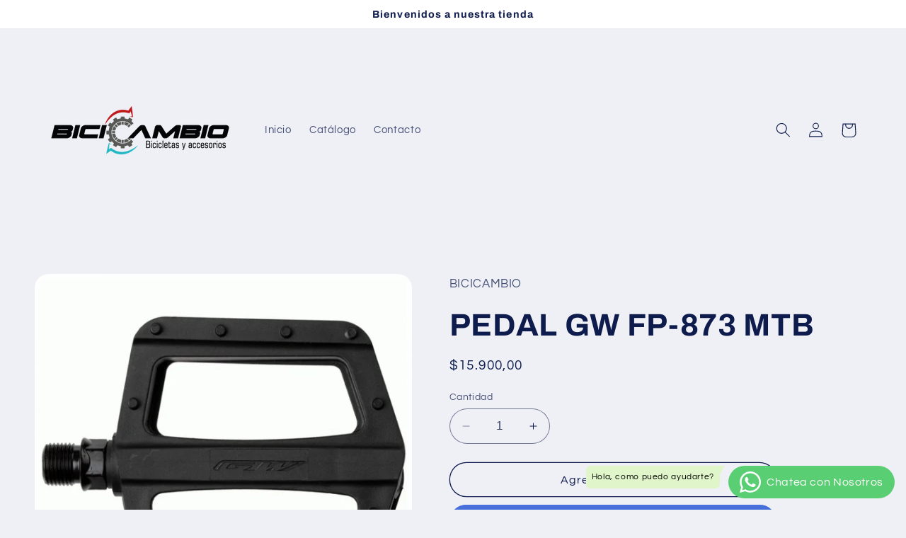

--- FILE ---
content_type: text/html; charset=utf-8
request_url: https://www.bicicambio.com/products/pedal-gw-fp-873-mtb
body_size: 26063
content:
<!doctype html>
<html class="no-js" lang="es">
  <head>
    <meta charset="utf-8">
    <meta http-equiv="X-UA-Compatible" content="IE=edge">
    <meta name="viewport" content="width=device-width,initial-scale=1">
    <meta name="theme-color" content="">
    <link rel="canonical" href="https://www.bicicambio.com/products/pedal-gw-fp-873-mtb"><link rel="icon" type="image/png" href="//www.bicicambio.com/cdn/shop/files/LOGO_CORTO_2022_PAGINA_2.png?crop=center&height=32&v=1698510501&width=32"><link rel="preconnect" href="https://fonts.shopifycdn.com" crossorigin><title>
      PEDAL GW FP-873 MTB
 &ndash; BICICAMBIO</title>

    
      <meta name="description" content="ESPECIFICACIONES: Juego Pedales Plano con Grabado De Prisioneros Y Reflectivos En Los Extremos, Posibilidad De Extraer Con Llave 15Mm Y Con Hexagonal #8 Material Cuerpo: Plástico Material Eje: Acero Color: Negro Peso: 240 Gr medida Eje: 9/16 CODIGO: 303366">
    

    

<meta property="og:site_name" content="BICICAMBIO">
<meta property="og:url" content="https://www.bicicambio.com/products/pedal-gw-fp-873-mtb">
<meta property="og:title" content="PEDAL GW FP-873 MTB">
<meta property="og:type" content="product">
<meta property="og:description" content="ESPECIFICACIONES: Juego Pedales Plano con Grabado De Prisioneros Y Reflectivos En Los Extremos, Posibilidad De Extraer Con Llave 15Mm Y Con Hexagonal #8 Material Cuerpo: Plástico Material Eje: Acero Color: Negro Peso: 240 Gr medida Eje: 9/16 CODIGO: 303366"><meta property="og:image" content="http://www.bicicambio.com/cdn/shop/files/pedal-bmx-mtb-fp-873-9-16-plano-gw.jpg?v=1706285507">
  <meta property="og:image:secure_url" content="https://www.bicicambio.com/cdn/shop/files/pedal-bmx-mtb-fp-873-9-16-plano-gw.jpg?v=1706285507">
  <meta property="og:image:width" content="800">
  <meta property="og:image:height" content="800"><meta property="og:price:amount" content="15.900,00">
  <meta property="og:price:currency" content="COP"><meta name="twitter:card" content="summary_large_image">
<meta name="twitter:title" content="PEDAL GW FP-873 MTB">
<meta name="twitter:description" content="ESPECIFICACIONES: Juego Pedales Plano con Grabado De Prisioneros Y Reflectivos En Los Extremos, Posibilidad De Extraer Con Llave 15Mm Y Con Hexagonal #8 Material Cuerpo: Plástico Material Eje: Acero Color: Negro Peso: 240 Gr medida Eje: 9/16 CODIGO: 303366">


    <script src="//www.bicicambio.com/cdn/shop/t/2/assets/constants.js?v=58251544750838685771698509877" defer="defer"></script>
    <script src="//www.bicicambio.com/cdn/shop/t/2/assets/pubsub.js?v=158357773527763999511698509878" defer="defer"></script>
    <script src="//www.bicicambio.com/cdn/shop/t/2/assets/global.js?v=54939145903281508041698509877" defer="defer"></script><script src="//www.bicicambio.com/cdn/shop/t/2/assets/animations.js?v=88693664871331136111698509876" defer="defer"></script><script>window.performance && window.performance.mark && window.performance.mark('shopify.content_for_header.start');</script><meta id="shopify-digital-wallet" name="shopify-digital-wallet" content="/83140313383/digital_wallets/dialog">
<link rel="alternate" type="application/json+oembed" href="https://www.bicicambio.com/products/pedal-gw-fp-873-mtb.oembed">
<script async="async" src="/checkouts/internal/preloads.js?locale=es-CO"></script>
<script id="shopify-features" type="application/json">{"accessToken":"e1f14348aa9cc0b2226905529597ded2","betas":["rich-media-storefront-analytics"],"domain":"www.bicicambio.com","predictiveSearch":true,"shopId":83140313383,"locale":"es"}</script>
<script>var Shopify = Shopify || {};
Shopify.shop = "bce537-3.myshopify.com";
Shopify.locale = "es";
Shopify.currency = {"active":"COP","rate":"1.0"};
Shopify.country = "CO";
Shopify.theme = {"name":"Refresh","id":161864515879,"schema_name":"Refresh","schema_version":"11.0.0","theme_store_id":1567,"role":"main"};
Shopify.theme.handle = "null";
Shopify.theme.style = {"id":null,"handle":null};
Shopify.cdnHost = "www.bicicambio.com/cdn";
Shopify.routes = Shopify.routes || {};
Shopify.routes.root = "/";</script>
<script type="module">!function(o){(o.Shopify=o.Shopify||{}).modules=!0}(window);</script>
<script>!function(o){function n(){var o=[];function n(){o.push(Array.prototype.slice.apply(arguments))}return n.q=o,n}var t=o.Shopify=o.Shopify||{};t.loadFeatures=n(),t.autoloadFeatures=n()}(window);</script>
<script id="shop-js-analytics" type="application/json">{"pageType":"product"}</script>
<script defer="defer" async type="module" src="//www.bicicambio.com/cdn/shopifycloud/shop-js/modules/v2/client.init-shop-cart-sync_BFpxDrjM.es.esm.js"></script>
<script defer="defer" async type="module" src="//www.bicicambio.com/cdn/shopifycloud/shop-js/modules/v2/chunk.common_CnP21gUX.esm.js"></script>
<script defer="defer" async type="module" src="//www.bicicambio.com/cdn/shopifycloud/shop-js/modules/v2/chunk.modal_D61HrJrg.esm.js"></script>
<script type="module">
  await import("//www.bicicambio.com/cdn/shopifycloud/shop-js/modules/v2/client.init-shop-cart-sync_BFpxDrjM.es.esm.js");
await import("//www.bicicambio.com/cdn/shopifycloud/shop-js/modules/v2/chunk.common_CnP21gUX.esm.js");
await import("//www.bicicambio.com/cdn/shopifycloud/shop-js/modules/v2/chunk.modal_D61HrJrg.esm.js");

  window.Shopify.SignInWithShop?.initShopCartSync?.({"fedCMEnabled":true,"windoidEnabled":true});

</script>
<script id="__st">var __st={"a":83140313383,"offset":-18000,"reqid":"bb01db6e-74f1-4cdb-9295-19d8433a47ca-1769768059","pageurl":"www.bicicambio.com\/products\/pedal-gw-fp-873-mtb","u":"c415658273e0","p":"product","rtyp":"product","rid":8956219851047};</script>
<script>window.ShopifyPaypalV4VisibilityTracking = true;</script>
<script id="captcha-bootstrap">!function(){'use strict';const t='contact',e='account',n='new_comment',o=[[t,t],['blogs',n],['comments',n],[t,'customer']],c=[[e,'customer_login'],[e,'guest_login'],[e,'recover_customer_password'],[e,'create_customer']],r=t=>t.map((([t,e])=>`form[action*='/${t}']:not([data-nocaptcha='true']) input[name='form_type'][value='${e}']`)).join(','),a=t=>()=>t?[...document.querySelectorAll(t)].map((t=>t.form)):[];function s(){const t=[...o],e=r(t);return a(e)}const i='password',u='form_key',d=['recaptcha-v3-token','g-recaptcha-response','h-captcha-response',i],f=()=>{try{return window.sessionStorage}catch{return}},m='__shopify_v',_=t=>t.elements[u];function p(t,e,n=!1){try{const o=window.sessionStorage,c=JSON.parse(o.getItem(e)),{data:r}=function(t){const{data:e,action:n}=t;return t[m]||n?{data:e,action:n}:{data:t,action:n}}(c);for(const[e,n]of Object.entries(r))t.elements[e]&&(t.elements[e].value=n);n&&o.removeItem(e)}catch(o){console.error('form repopulation failed',{error:o})}}const l='form_type',E='cptcha';function T(t){t.dataset[E]=!0}const w=window,h=w.document,L='Shopify',v='ce_forms',y='captcha';let A=!1;((t,e)=>{const n=(g='f06e6c50-85a8-45c8-87d0-21a2b65856fe',I='https://cdn.shopify.com/shopifycloud/storefront-forms-hcaptcha/ce_storefront_forms_captcha_hcaptcha.v1.5.2.iife.js',D={infoText:'Protegido por hCaptcha',privacyText:'Privacidad',termsText:'Términos'},(t,e,n)=>{const o=w[L][v],c=o.bindForm;if(c)return c(t,g,e,D).then(n);var r;o.q.push([[t,g,e,D],n]),r=I,A||(h.body.append(Object.assign(h.createElement('script'),{id:'captcha-provider',async:!0,src:r})),A=!0)});var g,I,D;w[L]=w[L]||{},w[L][v]=w[L][v]||{},w[L][v].q=[],w[L][y]=w[L][y]||{},w[L][y].protect=function(t,e){n(t,void 0,e),T(t)},Object.freeze(w[L][y]),function(t,e,n,w,h,L){const[v,y,A,g]=function(t,e,n){const i=e?o:[],u=t?c:[],d=[...i,...u],f=r(d),m=r(i),_=r(d.filter((([t,e])=>n.includes(e))));return[a(f),a(m),a(_),s()]}(w,h,L),I=t=>{const e=t.target;return e instanceof HTMLFormElement?e:e&&e.form},D=t=>v().includes(t);t.addEventListener('submit',(t=>{const e=I(t);if(!e)return;const n=D(e)&&!e.dataset.hcaptchaBound&&!e.dataset.recaptchaBound,o=_(e),c=g().includes(e)&&(!o||!o.value);(n||c)&&t.preventDefault(),c&&!n&&(function(t){try{if(!f())return;!function(t){const e=f();if(!e)return;const n=_(t);if(!n)return;const o=n.value;o&&e.removeItem(o)}(t);const e=Array.from(Array(32),(()=>Math.random().toString(36)[2])).join('');!function(t,e){_(t)||t.append(Object.assign(document.createElement('input'),{type:'hidden',name:u})),t.elements[u].value=e}(t,e),function(t,e){const n=f();if(!n)return;const o=[...t.querySelectorAll(`input[type='${i}']`)].map((({name:t})=>t)),c=[...d,...o],r={};for(const[a,s]of new FormData(t).entries())c.includes(a)||(r[a]=s);n.setItem(e,JSON.stringify({[m]:1,action:t.action,data:r}))}(t,e)}catch(e){console.error('failed to persist form',e)}}(e),e.submit())}));const S=(t,e)=>{t&&!t.dataset[E]&&(n(t,e.some((e=>e===t))),T(t))};for(const o of['focusin','change'])t.addEventListener(o,(t=>{const e=I(t);D(e)&&S(e,y())}));const B=e.get('form_key'),M=e.get(l),P=B&&M;t.addEventListener('DOMContentLoaded',(()=>{const t=y();if(P)for(const e of t)e.elements[l].value===M&&p(e,B);[...new Set([...A(),...v().filter((t=>'true'===t.dataset.shopifyCaptcha))])].forEach((e=>S(e,t)))}))}(h,new URLSearchParams(w.location.search),n,t,e,['guest_login'])})(!0,!0)}();</script>
<script integrity="sha256-4kQ18oKyAcykRKYeNunJcIwy7WH5gtpwJnB7kiuLZ1E=" data-source-attribution="shopify.loadfeatures" defer="defer" src="//www.bicicambio.com/cdn/shopifycloud/storefront/assets/storefront/load_feature-a0a9edcb.js" crossorigin="anonymous"></script>
<script data-source-attribution="shopify.dynamic_checkout.dynamic.init">var Shopify=Shopify||{};Shopify.PaymentButton=Shopify.PaymentButton||{isStorefrontPortableWallets:!0,init:function(){window.Shopify.PaymentButton.init=function(){};var t=document.createElement("script");t.src="https://www.bicicambio.com/cdn/shopifycloud/portable-wallets/latest/portable-wallets.es.js",t.type="module",document.head.appendChild(t)}};
</script>
<script data-source-attribution="shopify.dynamic_checkout.buyer_consent">
  function portableWalletsHideBuyerConsent(e){var t=document.getElementById("shopify-buyer-consent"),n=document.getElementById("shopify-subscription-policy-button");t&&n&&(t.classList.add("hidden"),t.setAttribute("aria-hidden","true"),n.removeEventListener("click",e))}function portableWalletsShowBuyerConsent(e){var t=document.getElementById("shopify-buyer-consent"),n=document.getElementById("shopify-subscription-policy-button");t&&n&&(t.classList.remove("hidden"),t.removeAttribute("aria-hidden"),n.addEventListener("click",e))}window.Shopify?.PaymentButton&&(window.Shopify.PaymentButton.hideBuyerConsent=portableWalletsHideBuyerConsent,window.Shopify.PaymentButton.showBuyerConsent=portableWalletsShowBuyerConsent);
</script>
<script>
  function portableWalletsCleanup(e){e&&e.src&&console.error("Failed to load portable wallets script "+e.src);var t=document.querySelectorAll("shopify-accelerated-checkout .shopify-payment-button__skeleton, shopify-accelerated-checkout-cart .wallet-cart-button__skeleton"),e=document.getElementById("shopify-buyer-consent");for(let e=0;e<t.length;e++)t[e].remove();e&&e.remove()}function portableWalletsNotLoadedAsModule(e){e instanceof ErrorEvent&&"string"==typeof e.message&&e.message.includes("import.meta")&&"string"==typeof e.filename&&e.filename.includes("portable-wallets")&&(window.removeEventListener("error",portableWalletsNotLoadedAsModule),window.Shopify.PaymentButton.failedToLoad=e,"loading"===document.readyState?document.addEventListener("DOMContentLoaded",window.Shopify.PaymentButton.init):window.Shopify.PaymentButton.init())}window.addEventListener("error",portableWalletsNotLoadedAsModule);
</script>

<script type="module" src="https://www.bicicambio.com/cdn/shopifycloud/portable-wallets/latest/portable-wallets.es.js" onError="portableWalletsCleanup(this)" crossorigin="anonymous"></script>
<script nomodule>
  document.addEventListener("DOMContentLoaded", portableWalletsCleanup);
</script>

<link id="shopify-accelerated-checkout-styles" rel="stylesheet" media="screen" href="https://www.bicicambio.com/cdn/shopifycloud/portable-wallets/latest/accelerated-checkout-backwards-compat.css" crossorigin="anonymous">
<style id="shopify-accelerated-checkout-cart">
        #shopify-buyer-consent {
  margin-top: 1em;
  display: inline-block;
  width: 100%;
}

#shopify-buyer-consent.hidden {
  display: none;
}

#shopify-subscription-policy-button {
  background: none;
  border: none;
  padding: 0;
  text-decoration: underline;
  font-size: inherit;
  cursor: pointer;
}

#shopify-subscription-policy-button::before {
  box-shadow: none;
}

      </style>
<script id="sections-script" data-sections="header" defer="defer" src="//www.bicicambio.com/cdn/shop/t/2/compiled_assets/scripts.js?v=36"></script>
<script>window.performance && window.performance.mark && window.performance.mark('shopify.content_for_header.end');</script>


    <style data-shopify>
      @font-face {
  font-family: Questrial;
  font-weight: 400;
  font-style: normal;
  font-display: swap;
  src: url("//www.bicicambio.com/cdn/fonts/questrial/questrial_n4.66abac5d8209a647b4bf8089b0451928ef144c07.woff2") format("woff2"),
       url("//www.bicicambio.com/cdn/fonts/questrial/questrial_n4.e86c53e77682db9bf4b0ee2dd71f214dc16adda4.woff") format("woff");
}

      
      
      
      @font-face {
  font-family: Archivo;
  font-weight: 700;
  font-style: normal;
  font-display: swap;
  src: url("//www.bicicambio.com/cdn/fonts/archivo/archivo_n7.651b020b3543640c100112be6f1c1b8e816c7f13.woff2") format("woff2"),
       url("//www.bicicambio.com/cdn/fonts/archivo/archivo_n7.7e9106d320e6594976a7dcb57957f3e712e83c96.woff") format("woff");
}


      
        :root,
        .color-background-1 {
          --color-background: 239,240,245;
        
          --gradient-background: #eff0f5;
        
        --color-foreground: 14,27,77;
        --color-shadow: 14,27,77;
        --color-button: 71,112,219;
        --color-button-text: 239,240,245;
        --color-secondary-button: 239,240,245;
        --color-secondary-button-text: 14,27,77;
        --color-link: 14,27,77;
        --color-badge-foreground: 14,27,77;
        --color-badge-background: 239,240,245;
        --color-badge-border: 14,27,77;
        --payment-terms-background-color: rgb(239 240 245);
      }
      
        
        .color-background-2 {
          --color-background: 255,255,255;
        
          --gradient-background: #ffffff;
        
        --color-foreground: 14,27,77;
        --color-shadow: 14,27,77;
        --color-button: 14,27,77;
        --color-button-text: 255,255,255;
        --color-secondary-button: 255,255,255;
        --color-secondary-button-text: 14,27,77;
        --color-link: 14,27,77;
        --color-badge-foreground: 14,27,77;
        --color-badge-background: 255,255,255;
        --color-badge-border: 14,27,77;
        --payment-terms-background-color: rgb(255 255 255);
      }
      
        
        .color-inverse {
          --color-background: 14,27,77;
        
          --gradient-background: #0e1b4d;
        
        --color-foreground: 255,255,255;
        --color-shadow: 14,27,77;
        --color-button: 255,255,255;
        --color-button-text: 14,27,77;
        --color-secondary-button: 14,27,77;
        --color-secondary-button-text: 255,255,255;
        --color-link: 255,255,255;
        --color-badge-foreground: 255,255,255;
        --color-badge-background: 14,27,77;
        --color-badge-border: 255,255,255;
        --payment-terms-background-color: rgb(14 27 77);
      }
      
        
        .color-accent-1 {
          --color-background: 71,112,219;
        
          --gradient-background: #4770db;
        
        --color-foreground: 255,255,255;
        --color-shadow: 14,27,77;
        --color-button: 255,255,255;
        --color-button-text: 71,112,219;
        --color-secondary-button: 71,112,219;
        --color-secondary-button-text: 255,255,255;
        --color-link: 255,255,255;
        --color-badge-foreground: 255,255,255;
        --color-badge-background: 71,112,219;
        --color-badge-border: 255,255,255;
        --payment-terms-background-color: rgb(71 112 219);
      }
      
        
        .color-accent-2 {
          --color-background: 227,36,2;
        
          --gradient-background: #e32402;
        
        --color-foreground: 255,255,255;
        --color-shadow: 14,27,77;
        --color-button: 255,255,255;
        --color-button-text: 227,36,2;
        --color-secondary-button: 227,36,2;
        --color-secondary-button-text: 255,255,255;
        --color-link: 255,255,255;
        --color-badge-foreground: 255,255,255;
        --color-badge-background: 227,36,2;
        --color-badge-border: 255,255,255;
        --payment-terms-background-color: rgb(227 36 2);
      }
      

      body, .color-background-1, .color-background-2, .color-inverse, .color-accent-1, .color-accent-2 {
        color: rgba(var(--color-foreground), 0.75);
        background-color: rgb(var(--color-background));
      }

      :root {
        --font-body-family: Questrial, sans-serif;
        --font-body-style: normal;
        --font-body-weight: 400;
        --font-body-weight-bold: 700;

        --font-heading-family: Archivo, sans-serif;
        --font-heading-style: normal;
        --font-heading-weight: 700;

        --font-body-scale: 1.05;
        --font-heading-scale: 1.0476190476190477;

        --media-padding: px;
        --media-border-opacity: 0.1;
        --media-border-width: 0px;
        --media-radius: 20px;
        --media-shadow-opacity: 0.0;
        --media-shadow-horizontal-offset: 0px;
        --media-shadow-vertical-offset: 4px;
        --media-shadow-blur-radius: 5px;
        --media-shadow-visible: 0;

        --page-width: 120rem;
        --page-width-margin: 0rem;

        --product-card-image-padding: 1.6rem;
        --product-card-corner-radius: 1.8rem;
        --product-card-text-alignment: left;
        --product-card-border-width: 0.1rem;
        --product-card-border-opacity: 1.0;
        --product-card-shadow-opacity: 0.0;
        --product-card-shadow-visible: 0;
        --product-card-shadow-horizontal-offset: 0.0rem;
        --product-card-shadow-vertical-offset: 0.4rem;
        --product-card-shadow-blur-radius: 0.5rem;

        --collection-card-image-padding: 1.6rem;
        --collection-card-corner-radius: 1.8rem;
        --collection-card-text-alignment: left;
        --collection-card-border-width: 0.1rem;
        --collection-card-border-opacity: 1.0;
        --collection-card-shadow-opacity: 0.0;
        --collection-card-shadow-visible: 0;
        --collection-card-shadow-horizontal-offset: 0.0rem;
        --collection-card-shadow-vertical-offset: 0.4rem;
        --collection-card-shadow-blur-radius: 0.5rem;

        --blog-card-image-padding: 1.6rem;
        --blog-card-corner-radius: 1.8rem;
        --blog-card-text-alignment: left;
        --blog-card-border-width: 0.1rem;
        --blog-card-border-opacity: 1.0;
        --blog-card-shadow-opacity: 0.0;
        --blog-card-shadow-visible: 0;
        --blog-card-shadow-horizontal-offset: 0.0rem;
        --blog-card-shadow-vertical-offset: 0.4rem;
        --blog-card-shadow-blur-radius: 0.5rem;

        --badge-corner-radius: 0.0rem;

        --popup-border-width: 1px;
        --popup-border-opacity: 0.1;
        --popup-corner-radius: 18px;
        --popup-shadow-opacity: 0.0;
        --popup-shadow-horizontal-offset: 0px;
        --popup-shadow-vertical-offset: 4px;
        --popup-shadow-blur-radius: 5px;

        --drawer-border-width: 0px;
        --drawer-border-opacity: 0.1;
        --drawer-shadow-opacity: 0.0;
        --drawer-shadow-horizontal-offset: 0px;
        --drawer-shadow-vertical-offset: 4px;
        --drawer-shadow-blur-radius: 5px;

        --spacing-sections-desktop: 0px;
        --spacing-sections-mobile: 0px;

        --grid-desktop-vertical-spacing: 28px;
        --grid-desktop-horizontal-spacing: 28px;
        --grid-mobile-vertical-spacing: 14px;
        --grid-mobile-horizontal-spacing: 14px;

        --text-boxes-border-opacity: 0.1;
        --text-boxes-border-width: 0px;
        --text-boxes-radius: 20px;
        --text-boxes-shadow-opacity: 0.0;
        --text-boxes-shadow-visible: 0;
        --text-boxes-shadow-horizontal-offset: 0px;
        --text-boxes-shadow-vertical-offset: 4px;
        --text-boxes-shadow-blur-radius: 5px;

        --buttons-radius: 40px;
        --buttons-radius-outset: 41px;
        --buttons-border-width: 1px;
        --buttons-border-opacity: 1.0;
        --buttons-shadow-opacity: 0.0;
        --buttons-shadow-visible: 0;
        --buttons-shadow-horizontal-offset: 0px;
        --buttons-shadow-vertical-offset: 4px;
        --buttons-shadow-blur-radius: 5px;
        --buttons-border-offset: 0.3px;

        --inputs-radius: 26px;
        --inputs-border-width: 1px;
        --inputs-border-opacity: 0.55;
        --inputs-shadow-opacity: 0.0;
        --inputs-shadow-horizontal-offset: 0px;
        --inputs-margin-offset: 0px;
        --inputs-shadow-vertical-offset: 4px;
        --inputs-shadow-blur-radius: 5px;
        --inputs-radius-outset: 27px;

        --variant-pills-radius: 40px;
        --variant-pills-border-width: 1px;
        --variant-pills-border-opacity: 0.55;
        --variant-pills-shadow-opacity: 0.0;
        --variant-pills-shadow-horizontal-offset: 0px;
        --variant-pills-shadow-vertical-offset: 4px;
        --variant-pills-shadow-blur-radius: 5px;
      }

      *,
      *::before,
      *::after {
        box-sizing: inherit;
      }

      html {
        box-sizing: border-box;
        font-size: calc(var(--font-body-scale) * 62.5%);
        height: 100%;
      }

      body {
        display: grid;
        grid-template-rows: auto auto 1fr auto;
        grid-template-columns: 100%;
        min-height: 100%;
        margin: 0;
        font-size: 1.5rem;
        letter-spacing: 0.06rem;
        line-height: calc(1 + 0.8 / var(--font-body-scale));
        font-family: var(--font-body-family);
        font-style: var(--font-body-style);
        font-weight: var(--font-body-weight);
      }

      @media screen and (min-width: 750px) {
        body {
          font-size: 1.6rem;
        }
      }
    </style>

    <link href="//www.bicicambio.com/cdn/shop/t/2/assets/base.css?v=857188114327262331698509876" rel="stylesheet" type="text/css" media="all" />
<link rel="preload" as="font" href="//www.bicicambio.com/cdn/fonts/questrial/questrial_n4.66abac5d8209a647b4bf8089b0451928ef144c07.woff2" type="font/woff2" crossorigin><link rel="preload" as="font" href="//www.bicicambio.com/cdn/fonts/archivo/archivo_n7.651b020b3543640c100112be6f1c1b8e816c7f13.woff2" type="font/woff2" crossorigin><link
        rel="stylesheet"
        href="//www.bicicambio.com/cdn/shop/t/2/assets/component-predictive-search.css?v=118923337488134913561698509877"
        media="print"
        onload="this.media='all'"
      ><script>
      document.documentElement.className = document.documentElement.className.replace('no-js', 'js');
      if (Shopify.designMode) {
        document.documentElement.classList.add('shopify-design-mode');
      }
    </script>
  <!-- BEGIN app block: shopify://apps/whatsapp-button/blocks/app-embed-block/96d80a63-e860-4262-a001-8b82ac4d00e6 --><script>
    (function() {
        function asyncLoad() {
            var url = 'https://whatsapp-button.eazeapps.io/api/buttonInstallation/scriptTag?shopId=9235&v=1758648141';
            var s = document.createElement('script');
            s.type = 'text/javascript';
            s.async = true;
            s.src = url;
            var x = document.getElementsByTagName('script')[0];
            x.parentNode.insertBefore(s, x);
        };
        if(window.attachEvent) {
            window.attachEvent('onload', asyncLoad);
        } else {
            window.addEventListener('load', asyncLoad, false);
        }
    })();
</script>

<!-- END app block --><link href="https://monorail-edge.shopifysvc.com" rel="dns-prefetch">
<script>(function(){if ("sendBeacon" in navigator && "performance" in window) {try {var session_token_from_headers = performance.getEntriesByType('navigation')[0].serverTiming.find(x => x.name == '_s').description;} catch {var session_token_from_headers = undefined;}var session_cookie_matches = document.cookie.match(/_shopify_s=([^;]*)/);var session_token_from_cookie = session_cookie_matches && session_cookie_matches.length === 2 ? session_cookie_matches[1] : "";var session_token = session_token_from_headers || session_token_from_cookie || "";function handle_abandonment_event(e) {var entries = performance.getEntries().filter(function(entry) {return /monorail-edge.shopifysvc.com/.test(entry.name);});if (!window.abandonment_tracked && entries.length === 0) {window.abandonment_tracked = true;var currentMs = Date.now();var navigation_start = performance.timing.navigationStart;var payload = {shop_id: 83140313383,url: window.location.href,navigation_start,duration: currentMs - navigation_start,session_token,page_type: "product"};window.navigator.sendBeacon("https://monorail-edge.shopifysvc.com/v1/produce", JSON.stringify({schema_id: "online_store_buyer_site_abandonment/1.1",payload: payload,metadata: {event_created_at_ms: currentMs,event_sent_at_ms: currentMs}}));}}window.addEventListener('pagehide', handle_abandonment_event);}}());</script>
<script id="web-pixels-manager-setup">(function e(e,d,r,n,o){if(void 0===o&&(o={}),!Boolean(null===(a=null===(i=window.Shopify)||void 0===i?void 0:i.analytics)||void 0===a?void 0:a.replayQueue)){var i,a;window.Shopify=window.Shopify||{};var t=window.Shopify;t.analytics=t.analytics||{};var s=t.analytics;s.replayQueue=[],s.publish=function(e,d,r){return s.replayQueue.push([e,d,r]),!0};try{self.performance.mark("wpm:start")}catch(e){}var l=function(){var e={modern:/Edge?\/(1{2}[4-9]|1[2-9]\d|[2-9]\d{2}|\d{4,})\.\d+(\.\d+|)|Firefox\/(1{2}[4-9]|1[2-9]\d|[2-9]\d{2}|\d{4,})\.\d+(\.\d+|)|Chrom(ium|e)\/(9{2}|\d{3,})\.\d+(\.\d+|)|(Maci|X1{2}).+ Version\/(15\.\d+|(1[6-9]|[2-9]\d|\d{3,})\.\d+)([,.]\d+|)( \(\w+\)|)( Mobile\/\w+|) Safari\/|Chrome.+OPR\/(9{2}|\d{3,})\.\d+\.\d+|(CPU[ +]OS|iPhone[ +]OS|CPU[ +]iPhone|CPU IPhone OS|CPU iPad OS)[ +]+(15[._]\d+|(1[6-9]|[2-9]\d|\d{3,})[._]\d+)([._]\d+|)|Android:?[ /-](13[3-9]|1[4-9]\d|[2-9]\d{2}|\d{4,})(\.\d+|)(\.\d+|)|Android.+Firefox\/(13[5-9]|1[4-9]\d|[2-9]\d{2}|\d{4,})\.\d+(\.\d+|)|Android.+Chrom(ium|e)\/(13[3-9]|1[4-9]\d|[2-9]\d{2}|\d{4,})\.\d+(\.\d+|)|SamsungBrowser\/([2-9]\d|\d{3,})\.\d+/,legacy:/Edge?\/(1[6-9]|[2-9]\d|\d{3,})\.\d+(\.\d+|)|Firefox\/(5[4-9]|[6-9]\d|\d{3,})\.\d+(\.\d+|)|Chrom(ium|e)\/(5[1-9]|[6-9]\d|\d{3,})\.\d+(\.\d+|)([\d.]+$|.*Safari\/(?![\d.]+ Edge\/[\d.]+$))|(Maci|X1{2}).+ Version\/(10\.\d+|(1[1-9]|[2-9]\d|\d{3,})\.\d+)([,.]\d+|)( \(\w+\)|)( Mobile\/\w+|) Safari\/|Chrome.+OPR\/(3[89]|[4-9]\d|\d{3,})\.\d+\.\d+|(CPU[ +]OS|iPhone[ +]OS|CPU[ +]iPhone|CPU IPhone OS|CPU iPad OS)[ +]+(10[._]\d+|(1[1-9]|[2-9]\d|\d{3,})[._]\d+)([._]\d+|)|Android:?[ /-](13[3-9]|1[4-9]\d|[2-9]\d{2}|\d{4,})(\.\d+|)(\.\d+|)|Mobile Safari.+OPR\/([89]\d|\d{3,})\.\d+\.\d+|Android.+Firefox\/(13[5-9]|1[4-9]\d|[2-9]\d{2}|\d{4,})\.\d+(\.\d+|)|Android.+Chrom(ium|e)\/(13[3-9]|1[4-9]\d|[2-9]\d{2}|\d{4,})\.\d+(\.\d+|)|Android.+(UC? ?Browser|UCWEB|U3)[ /]?(15\.([5-9]|\d{2,})|(1[6-9]|[2-9]\d|\d{3,})\.\d+)\.\d+|SamsungBrowser\/(5\.\d+|([6-9]|\d{2,})\.\d+)|Android.+MQ{2}Browser\/(14(\.(9|\d{2,})|)|(1[5-9]|[2-9]\d|\d{3,})(\.\d+|))(\.\d+|)|K[Aa][Ii]OS\/(3\.\d+|([4-9]|\d{2,})\.\d+)(\.\d+|)/},d=e.modern,r=e.legacy,n=navigator.userAgent;return n.match(d)?"modern":n.match(r)?"legacy":"unknown"}(),u="modern"===l?"modern":"legacy",c=(null!=n?n:{modern:"",legacy:""})[u],f=function(e){return[e.baseUrl,"/wpm","/b",e.hashVersion,"modern"===e.buildTarget?"m":"l",".js"].join("")}({baseUrl:d,hashVersion:r,buildTarget:u}),m=function(e){var d=e.version,r=e.bundleTarget,n=e.surface,o=e.pageUrl,i=e.monorailEndpoint;return{emit:function(e){var a=e.status,t=e.errorMsg,s=(new Date).getTime(),l=JSON.stringify({metadata:{event_sent_at_ms:s},events:[{schema_id:"web_pixels_manager_load/3.1",payload:{version:d,bundle_target:r,page_url:o,status:a,surface:n,error_msg:t},metadata:{event_created_at_ms:s}}]});if(!i)return console&&console.warn&&console.warn("[Web Pixels Manager] No Monorail endpoint provided, skipping logging."),!1;try{return self.navigator.sendBeacon.bind(self.navigator)(i,l)}catch(e){}var u=new XMLHttpRequest;try{return u.open("POST",i,!0),u.setRequestHeader("Content-Type","text/plain"),u.send(l),!0}catch(e){return console&&console.warn&&console.warn("[Web Pixels Manager] Got an unhandled error while logging to Monorail."),!1}}}}({version:r,bundleTarget:l,surface:e.surface,pageUrl:self.location.href,monorailEndpoint:e.monorailEndpoint});try{o.browserTarget=l,function(e){var d=e.src,r=e.async,n=void 0===r||r,o=e.onload,i=e.onerror,a=e.sri,t=e.scriptDataAttributes,s=void 0===t?{}:t,l=document.createElement("script"),u=document.querySelector("head"),c=document.querySelector("body");if(l.async=n,l.src=d,a&&(l.integrity=a,l.crossOrigin="anonymous"),s)for(var f in s)if(Object.prototype.hasOwnProperty.call(s,f))try{l.dataset[f]=s[f]}catch(e){}if(o&&l.addEventListener("load",o),i&&l.addEventListener("error",i),u)u.appendChild(l);else{if(!c)throw new Error("Did not find a head or body element to append the script");c.appendChild(l)}}({src:f,async:!0,onload:function(){if(!function(){var e,d;return Boolean(null===(d=null===(e=window.Shopify)||void 0===e?void 0:e.analytics)||void 0===d?void 0:d.initialized)}()){var d=window.webPixelsManager.init(e)||void 0;if(d){var r=window.Shopify.analytics;r.replayQueue.forEach((function(e){var r=e[0],n=e[1],o=e[2];d.publishCustomEvent(r,n,o)})),r.replayQueue=[],r.publish=d.publishCustomEvent,r.visitor=d.visitor,r.initialized=!0}}},onerror:function(){return m.emit({status:"failed",errorMsg:"".concat(f," has failed to load")})},sri:function(e){var d=/^sha384-[A-Za-z0-9+/=]+$/;return"string"==typeof e&&d.test(e)}(c)?c:"",scriptDataAttributes:o}),m.emit({status:"loading"})}catch(e){m.emit({status:"failed",errorMsg:(null==e?void 0:e.message)||"Unknown error"})}}})({shopId: 83140313383,storefrontBaseUrl: "https://www.bicicambio.com",extensionsBaseUrl: "https://extensions.shopifycdn.com/cdn/shopifycloud/web-pixels-manager",monorailEndpoint: "https://monorail-edge.shopifysvc.com/unstable/produce_batch",surface: "storefront-renderer",enabledBetaFlags: ["2dca8a86"],webPixelsConfigList: [{"id":"800751911","configuration":"{\"config\":\"{\\\"pixel_id\\\":\\\"G-8DEBVJWGTV\\\",\\\"gtag_events\\\":[{\\\"type\\\":\\\"purchase\\\",\\\"action_label\\\":\\\"G-8DEBVJWGTV\\\"},{\\\"type\\\":\\\"page_view\\\",\\\"action_label\\\":\\\"G-8DEBVJWGTV\\\"},{\\\"type\\\":\\\"view_item\\\",\\\"action_label\\\":\\\"G-8DEBVJWGTV\\\"},{\\\"type\\\":\\\"search\\\",\\\"action_label\\\":\\\"G-8DEBVJWGTV\\\"},{\\\"type\\\":\\\"add_to_cart\\\",\\\"action_label\\\":\\\"G-8DEBVJWGTV\\\"},{\\\"type\\\":\\\"begin_checkout\\\",\\\"action_label\\\":\\\"G-8DEBVJWGTV\\\"},{\\\"type\\\":\\\"add_payment_info\\\",\\\"action_label\\\":\\\"G-8DEBVJWGTV\\\"}],\\\"enable_monitoring_mode\\\":false}\"}","eventPayloadVersion":"v1","runtimeContext":"OPEN","scriptVersion":"b2a88bafab3e21179ed38636efcd8a93","type":"APP","apiClientId":1780363,"privacyPurposes":[],"dataSharingAdjustments":{"protectedCustomerApprovalScopes":["read_customer_address","read_customer_email","read_customer_name","read_customer_personal_data","read_customer_phone"]}},{"id":"335708455","configuration":"{\"pixel_id\":\"277074027557560\",\"pixel_type\":\"facebook_pixel\",\"metaapp_system_user_token\":\"-\"}","eventPayloadVersion":"v1","runtimeContext":"OPEN","scriptVersion":"ca16bc87fe92b6042fbaa3acc2fbdaa6","type":"APP","apiClientId":2329312,"privacyPurposes":["ANALYTICS","MARKETING","SALE_OF_DATA"],"dataSharingAdjustments":{"protectedCustomerApprovalScopes":["read_customer_address","read_customer_email","read_customer_name","read_customer_personal_data","read_customer_phone"]}},{"id":"shopify-app-pixel","configuration":"{}","eventPayloadVersion":"v1","runtimeContext":"STRICT","scriptVersion":"0450","apiClientId":"shopify-pixel","type":"APP","privacyPurposes":["ANALYTICS","MARKETING"]},{"id":"shopify-custom-pixel","eventPayloadVersion":"v1","runtimeContext":"LAX","scriptVersion":"0450","apiClientId":"shopify-pixel","type":"CUSTOM","privacyPurposes":["ANALYTICS","MARKETING"]}],isMerchantRequest: false,initData: {"shop":{"name":"BICICAMBIO","paymentSettings":{"currencyCode":"COP"},"myshopifyDomain":"bce537-3.myshopify.com","countryCode":"CO","storefrontUrl":"https:\/\/www.bicicambio.com"},"customer":null,"cart":null,"checkout":null,"productVariants":[{"price":{"amount":15900.0,"currencyCode":"COP"},"product":{"title":"PEDAL GW FP-873 MTB","vendor":"BICICAMBIO","id":"8956219851047","untranslatedTitle":"PEDAL GW FP-873 MTB","url":"\/products\/pedal-gw-fp-873-mtb","type":"PEDAL"},"id":"47502803173671","image":{"src":"\/\/www.bicicambio.com\/cdn\/shop\/files\/pedal-bmx-mtb-fp-873-9-16-plano-gw.jpg?v=1706285507"},"sku":"303366","title":"Default Title","untranslatedTitle":"Default Title"}],"purchasingCompany":null},},"https://www.bicicambio.com/cdn","1d2a099fw23dfb22ep557258f5m7a2edbae",{"modern":"","legacy":""},{"shopId":"83140313383","storefrontBaseUrl":"https:\/\/www.bicicambio.com","extensionBaseUrl":"https:\/\/extensions.shopifycdn.com\/cdn\/shopifycloud\/web-pixels-manager","surface":"storefront-renderer","enabledBetaFlags":"[\"2dca8a86\"]","isMerchantRequest":"false","hashVersion":"1d2a099fw23dfb22ep557258f5m7a2edbae","publish":"custom","events":"[[\"page_viewed\",{}],[\"product_viewed\",{\"productVariant\":{\"price\":{\"amount\":15900.0,\"currencyCode\":\"COP\"},\"product\":{\"title\":\"PEDAL GW FP-873 MTB\",\"vendor\":\"BICICAMBIO\",\"id\":\"8956219851047\",\"untranslatedTitle\":\"PEDAL GW FP-873 MTB\",\"url\":\"\/products\/pedal-gw-fp-873-mtb\",\"type\":\"PEDAL\"},\"id\":\"47502803173671\",\"image\":{\"src\":\"\/\/www.bicicambio.com\/cdn\/shop\/files\/pedal-bmx-mtb-fp-873-9-16-plano-gw.jpg?v=1706285507\"},\"sku\":\"303366\",\"title\":\"Default Title\",\"untranslatedTitle\":\"Default Title\"}}]]"});</script><script>
  window.ShopifyAnalytics = window.ShopifyAnalytics || {};
  window.ShopifyAnalytics.meta = window.ShopifyAnalytics.meta || {};
  window.ShopifyAnalytics.meta.currency = 'COP';
  var meta = {"product":{"id":8956219851047,"gid":"gid:\/\/shopify\/Product\/8956219851047","vendor":"BICICAMBIO","type":"PEDAL","handle":"pedal-gw-fp-873-mtb","variants":[{"id":47502803173671,"price":1590000,"name":"PEDAL GW FP-873 MTB","public_title":null,"sku":"303366"}],"remote":false},"page":{"pageType":"product","resourceType":"product","resourceId":8956219851047,"requestId":"bb01db6e-74f1-4cdb-9295-19d8433a47ca-1769768059"}};
  for (var attr in meta) {
    window.ShopifyAnalytics.meta[attr] = meta[attr];
  }
</script>
<script class="analytics">
  (function () {
    var customDocumentWrite = function(content) {
      var jquery = null;

      if (window.jQuery) {
        jquery = window.jQuery;
      } else if (window.Checkout && window.Checkout.$) {
        jquery = window.Checkout.$;
      }

      if (jquery) {
        jquery('body').append(content);
      }
    };

    var hasLoggedConversion = function(token) {
      if (token) {
        return document.cookie.indexOf('loggedConversion=' + token) !== -1;
      }
      return false;
    }

    var setCookieIfConversion = function(token) {
      if (token) {
        var twoMonthsFromNow = new Date(Date.now());
        twoMonthsFromNow.setMonth(twoMonthsFromNow.getMonth() + 2);

        document.cookie = 'loggedConversion=' + token + '; expires=' + twoMonthsFromNow;
      }
    }

    var trekkie = window.ShopifyAnalytics.lib = window.trekkie = window.trekkie || [];
    if (trekkie.integrations) {
      return;
    }
    trekkie.methods = [
      'identify',
      'page',
      'ready',
      'track',
      'trackForm',
      'trackLink'
    ];
    trekkie.factory = function(method) {
      return function() {
        var args = Array.prototype.slice.call(arguments);
        args.unshift(method);
        trekkie.push(args);
        return trekkie;
      };
    };
    for (var i = 0; i < trekkie.methods.length; i++) {
      var key = trekkie.methods[i];
      trekkie[key] = trekkie.factory(key);
    }
    trekkie.load = function(config) {
      trekkie.config = config || {};
      trekkie.config.initialDocumentCookie = document.cookie;
      var first = document.getElementsByTagName('script')[0];
      var script = document.createElement('script');
      script.type = 'text/javascript';
      script.onerror = function(e) {
        var scriptFallback = document.createElement('script');
        scriptFallback.type = 'text/javascript';
        scriptFallback.onerror = function(error) {
                var Monorail = {
      produce: function produce(monorailDomain, schemaId, payload) {
        var currentMs = new Date().getTime();
        var event = {
          schema_id: schemaId,
          payload: payload,
          metadata: {
            event_created_at_ms: currentMs,
            event_sent_at_ms: currentMs
          }
        };
        return Monorail.sendRequest("https://" + monorailDomain + "/v1/produce", JSON.stringify(event));
      },
      sendRequest: function sendRequest(endpointUrl, payload) {
        // Try the sendBeacon API
        if (window && window.navigator && typeof window.navigator.sendBeacon === 'function' && typeof window.Blob === 'function' && !Monorail.isIos12()) {
          var blobData = new window.Blob([payload], {
            type: 'text/plain'
          });

          if (window.navigator.sendBeacon(endpointUrl, blobData)) {
            return true;
          } // sendBeacon was not successful

        } // XHR beacon

        var xhr = new XMLHttpRequest();

        try {
          xhr.open('POST', endpointUrl);
          xhr.setRequestHeader('Content-Type', 'text/plain');
          xhr.send(payload);
        } catch (e) {
          console.log(e);
        }

        return false;
      },
      isIos12: function isIos12() {
        return window.navigator.userAgent.lastIndexOf('iPhone; CPU iPhone OS 12_') !== -1 || window.navigator.userAgent.lastIndexOf('iPad; CPU OS 12_') !== -1;
      }
    };
    Monorail.produce('monorail-edge.shopifysvc.com',
      'trekkie_storefront_load_errors/1.1',
      {shop_id: 83140313383,
      theme_id: 161864515879,
      app_name: "storefront",
      context_url: window.location.href,
      source_url: "//www.bicicambio.com/cdn/s/trekkie.storefront.c59ea00e0474b293ae6629561379568a2d7c4bba.min.js"});

        };
        scriptFallback.async = true;
        scriptFallback.src = '//www.bicicambio.com/cdn/s/trekkie.storefront.c59ea00e0474b293ae6629561379568a2d7c4bba.min.js';
        first.parentNode.insertBefore(scriptFallback, first);
      };
      script.async = true;
      script.src = '//www.bicicambio.com/cdn/s/trekkie.storefront.c59ea00e0474b293ae6629561379568a2d7c4bba.min.js';
      first.parentNode.insertBefore(script, first);
    };
    trekkie.load(
      {"Trekkie":{"appName":"storefront","development":false,"defaultAttributes":{"shopId":83140313383,"isMerchantRequest":null,"themeId":161864515879,"themeCityHash":"8101835740189282282","contentLanguage":"es","currency":"COP","eventMetadataId":"0436bc83-3be8-4377-ad6f-f601e84b277d"},"isServerSideCookieWritingEnabled":true,"monorailRegion":"shop_domain","enabledBetaFlags":["65f19447","b5387b81"]},"Session Attribution":{},"S2S":{"facebookCapiEnabled":true,"source":"trekkie-storefront-renderer","apiClientId":580111}}
    );

    var loaded = false;
    trekkie.ready(function() {
      if (loaded) return;
      loaded = true;

      window.ShopifyAnalytics.lib = window.trekkie;

      var originalDocumentWrite = document.write;
      document.write = customDocumentWrite;
      try { window.ShopifyAnalytics.merchantGoogleAnalytics.call(this); } catch(error) {};
      document.write = originalDocumentWrite;

      window.ShopifyAnalytics.lib.page(null,{"pageType":"product","resourceType":"product","resourceId":8956219851047,"requestId":"bb01db6e-74f1-4cdb-9295-19d8433a47ca-1769768059","shopifyEmitted":true});

      var match = window.location.pathname.match(/checkouts\/(.+)\/(thank_you|post_purchase)/)
      var token = match? match[1]: undefined;
      if (!hasLoggedConversion(token)) {
        setCookieIfConversion(token);
        window.ShopifyAnalytics.lib.track("Viewed Product",{"currency":"COP","variantId":47502803173671,"productId":8956219851047,"productGid":"gid:\/\/shopify\/Product\/8956219851047","name":"PEDAL GW FP-873 MTB","price":"15900.00","sku":"303366","brand":"BICICAMBIO","variant":null,"category":"PEDAL","nonInteraction":true,"remote":false},undefined,undefined,{"shopifyEmitted":true});
      window.ShopifyAnalytics.lib.track("monorail:\/\/trekkie_storefront_viewed_product\/1.1",{"currency":"COP","variantId":47502803173671,"productId":8956219851047,"productGid":"gid:\/\/shopify\/Product\/8956219851047","name":"PEDAL GW FP-873 MTB","price":"15900.00","sku":"303366","brand":"BICICAMBIO","variant":null,"category":"PEDAL","nonInteraction":true,"remote":false,"referer":"https:\/\/www.bicicambio.com\/products\/pedal-gw-fp-873-mtb"});
      }
    });


        var eventsListenerScript = document.createElement('script');
        eventsListenerScript.async = true;
        eventsListenerScript.src = "//www.bicicambio.com/cdn/shopifycloud/storefront/assets/shop_events_listener-3da45d37.js";
        document.getElementsByTagName('head')[0].appendChild(eventsListenerScript);

})();</script>
<script
  defer
  src="https://www.bicicambio.com/cdn/shopifycloud/perf-kit/shopify-perf-kit-3.1.0.min.js"
  data-application="storefront-renderer"
  data-shop-id="83140313383"
  data-render-region="gcp-us-central1"
  data-page-type="product"
  data-theme-instance-id="161864515879"
  data-theme-name="Refresh"
  data-theme-version="11.0.0"
  data-monorail-region="shop_domain"
  data-resource-timing-sampling-rate="10"
  data-shs="true"
  data-shs-beacon="true"
  data-shs-export-with-fetch="true"
  data-shs-logs-sample-rate="1"
  data-shs-beacon-endpoint="https://www.bicicambio.com/api/collect"
></script>
</head>

  <body class="gradient">
    <a class="skip-to-content-link button visually-hidden" href="#MainContent">
      Ir directamente al contenido
    </a>

<link href="//www.bicicambio.com/cdn/shop/t/2/assets/quantity-popover.css?v=29974906037699025581698509878" rel="stylesheet" type="text/css" media="all" />

<script src="//www.bicicambio.com/cdn/shop/t/2/assets/cart.js?v=4193034376803868811698509876" defer="defer"></script>
<script src="//www.bicicambio.com/cdn/shop/t/2/assets/quantity-popover.js?v=82513154315370490311698509878" defer="defer"></script>

<style>
  .drawer {
    visibility: hidden;
  }
</style>

<cart-drawer class="drawer is-empty">
  <div id="CartDrawer" class="cart-drawer">
    <div id="CartDrawer-Overlay" class="cart-drawer__overlay"></div>
    <div
      class="drawer__inner"
      role="dialog"
      aria-modal="true"
      aria-label="Tu carrito"
      tabindex="-1"
    ><div class="drawer__inner-empty">
          <div class="cart-drawer__warnings center">
            <div class="cart-drawer__empty-content">
              <h2 class="cart__empty-text">Tu carrito esta vacío</h2>
              <button
                class="drawer__close"
                type="button"
                onclick="this.closest('cart-drawer').close()"
                aria-label="Cerrar"
              >
                <svg
  xmlns="http://www.w3.org/2000/svg"
  aria-hidden="true"
  focusable="false"
  class="icon icon-close"
  fill="none"
  viewBox="0 0 18 17"
>
  <path d="M.865 15.978a.5.5 0 00.707.707l7.433-7.431 7.579 7.282a.501.501 0 00.846-.37.5.5 0 00-.153-.351L9.712 8.546l7.417-7.416a.5.5 0 10-.707-.708L8.991 7.853 1.413.573a.5.5 0 10-.693.72l7.563 7.268-7.418 7.417z" fill="currentColor">
</svg>

              </button>
              <a href="/collections/all" class="button">
                Seguir comprando
              </a><p class="cart__login-title h3">¿Tienes una cuenta?</p>
                <p class="cart__login-paragraph">
                  <a href="https://shopify.com/83140313383/account?locale=es&region_country=CO" class="link underlined-link">Inicia sesión</a> para finalizar tus compras con mayor rapidez.
                </p></div>
          </div></div><div class="drawer__header">
        <h2 class="drawer__heading">Tu carrito</h2>
        <button
          class="drawer__close"
          type="button"
          onclick="this.closest('cart-drawer').close()"
          aria-label="Cerrar"
        >
          <svg
  xmlns="http://www.w3.org/2000/svg"
  aria-hidden="true"
  focusable="false"
  class="icon icon-close"
  fill="none"
  viewBox="0 0 18 17"
>
  <path d="M.865 15.978a.5.5 0 00.707.707l7.433-7.431 7.579 7.282a.501.501 0 00.846-.37.5.5 0 00-.153-.351L9.712 8.546l7.417-7.416a.5.5 0 10-.707-.708L8.991 7.853 1.413.573a.5.5 0 10-.693.72l7.563 7.268-7.418 7.417z" fill="currentColor">
</svg>

        </button>
      </div>
      <cart-drawer-items
        
          class=" is-empty"
        
      >
        <form
          action="/cart"
          id="CartDrawer-Form"
          class="cart__contents cart-drawer__form"
          method="post"
        >
          <div id="CartDrawer-CartItems" class="drawer__contents js-contents"><p id="CartDrawer-LiveRegionText" class="visually-hidden" role="status"></p>
            <p id="CartDrawer-LineItemStatus" class="visually-hidden" aria-hidden="true" role="status">
              Cargando...
            </p>
          </div>
          <div id="CartDrawer-CartErrors" role="alert"></div>
        </form>
      </cart-drawer-items>
      <div class="drawer__footer"><!-- Start blocks -->
        <!-- Subtotals -->

        <div class="cart-drawer__footer" >
          <div></div>

          <div class="totals" role="status">
            <h2 class="totals__total">Total estimado</h2>
            <p class="totals__total-value">$0,00 COP</p>
          </div>

          <small class="tax-note caption-large rte">Impuestos, descuentos y envío calculados en la pantalla de pago
</small>
        </div>

        <!-- CTAs -->

        <div class="cart__ctas" >
          <noscript>
            <button type="submit" class="cart__update-button button button--secondary" form="CartDrawer-Form">
              Actualizar
            </button>
          </noscript>

          <button
            type="submit"
            id="CartDrawer-Checkout"
            class="cart__checkout-button button"
            name="checkout"
            form="CartDrawer-Form"
            
              disabled
            
          >
            Pagar pedido
          </button>
        </div>
      </div>
    </div>
  </div>
</cart-drawer>

<script>
  document.addEventListener('DOMContentLoaded', function () {
    function isIE() {
      const ua = window.navigator.userAgent;
      const msie = ua.indexOf('MSIE ');
      const trident = ua.indexOf('Trident/');

      return msie > 0 || trident > 0;
    }

    if (!isIE()) return;
    const cartSubmitInput = document.createElement('input');
    cartSubmitInput.setAttribute('name', 'checkout');
    cartSubmitInput.setAttribute('type', 'hidden');
    document.querySelector('#cart').appendChild(cartSubmitInput);
    document.querySelector('#checkout').addEventListener('click', function (event) {
      document.querySelector('#cart').submit();
    });
  });
</script>
<!-- BEGIN sections: header-group -->
<div id="shopify-section-sections--21371372765479__announcement-bar" class="shopify-section shopify-section-group-header-group announcement-bar-section"><link href="//www.bicicambio.com/cdn/shop/t/2/assets/component-slideshow.css?v=107725913939919748051698509877" rel="stylesheet" type="text/css" media="all" />
<link href="//www.bicicambio.com/cdn/shop/t/2/assets/component-slider.css?v=114212096148022386971698509877" rel="stylesheet" type="text/css" media="all" />

  <link href="//www.bicicambio.com/cdn/shop/t/2/assets/component-list-social.css?v=35792976012981934991698509876" rel="stylesheet" type="text/css" media="all" />


<div
  class="utility-bar color-background-2 gradient utility-bar--bottom-border"
  
>
  <div class="page-width utility-bar__grid"><div
        class="announcement-bar"
        role="region"
        aria-label="Anuncio"
        
      ><p class="announcement-bar__message h5">
            <span>Bienvenidos a nuestra tienda</span></p></div><div class="localization-wrapper">
</div>
  </div>
</div>


</div><div id="shopify-section-sections--21371372765479__header" class="shopify-section shopify-section-group-header-group section-header"><link rel="stylesheet" href="//www.bicicambio.com/cdn/shop/t/2/assets/component-list-menu.css?v=151968516119678728991698509876" media="print" onload="this.media='all'">
<link rel="stylesheet" href="//www.bicicambio.com/cdn/shop/t/2/assets/component-search.css?v=130382253973794904871698509877" media="print" onload="this.media='all'">
<link rel="stylesheet" href="//www.bicicambio.com/cdn/shop/t/2/assets/component-menu-drawer.css?v=31331429079022630271698509877" media="print" onload="this.media='all'">
<link rel="stylesheet" href="//www.bicicambio.com/cdn/shop/t/2/assets/component-cart-notification.css?v=54116361853792938221698509876" media="print" onload="this.media='all'">
<link rel="stylesheet" href="//www.bicicambio.com/cdn/shop/t/2/assets/component-cart-items.css?v=63185545252468242311698509876" media="print" onload="this.media='all'"><link rel="stylesheet" href="//www.bicicambio.com/cdn/shop/t/2/assets/component-price.css?v=70172745017360139101698509877" media="print" onload="this.media='all'">
  <link rel="stylesheet" href="//www.bicicambio.com/cdn/shop/t/2/assets/component-loading-overlay.css?v=58800470094666109841698509877" media="print" onload="this.media='all'"><link href="//www.bicicambio.com/cdn/shop/t/2/assets/component-cart-drawer.css?v=147838144396349376841698509876" rel="stylesheet" type="text/css" media="all" />
  <link href="//www.bicicambio.com/cdn/shop/t/2/assets/component-cart.css?v=150915052884658833881698509876" rel="stylesheet" type="text/css" media="all" />
  <link href="//www.bicicambio.com/cdn/shop/t/2/assets/component-totals.css?v=15906652033866631521698509877" rel="stylesheet" type="text/css" media="all" />
  <link href="//www.bicicambio.com/cdn/shop/t/2/assets/component-price.css?v=70172745017360139101698509877" rel="stylesheet" type="text/css" media="all" />
  <link href="//www.bicicambio.com/cdn/shop/t/2/assets/component-discounts.css?v=152760482443307489271698509876" rel="stylesheet" type="text/css" media="all" />
  <link href="//www.bicicambio.com/cdn/shop/t/2/assets/component-loading-overlay.css?v=58800470094666109841698509877" rel="stylesheet" type="text/css" media="all" />
<noscript><link href="//www.bicicambio.com/cdn/shop/t/2/assets/component-list-menu.css?v=151968516119678728991698509876" rel="stylesheet" type="text/css" media="all" /></noscript>
<noscript><link href="//www.bicicambio.com/cdn/shop/t/2/assets/component-search.css?v=130382253973794904871698509877" rel="stylesheet" type="text/css" media="all" /></noscript>
<noscript><link href="//www.bicicambio.com/cdn/shop/t/2/assets/component-menu-drawer.css?v=31331429079022630271698509877" rel="stylesheet" type="text/css" media="all" /></noscript>
<noscript><link href="//www.bicicambio.com/cdn/shop/t/2/assets/component-cart-notification.css?v=54116361853792938221698509876" rel="stylesheet" type="text/css" media="all" /></noscript>
<noscript><link href="//www.bicicambio.com/cdn/shop/t/2/assets/component-cart-items.css?v=63185545252468242311698509876" rel="stylesheet" type="text/css" media="all" /></noscript>

<style>
  header-drawer {
    justify-self: start;
    margin-left: -1.2rem;
  }@media screen and (min-width: 990px) {
      header-drawer {
        display: none;
      }
    }.menu-drawer-container {
    display: flex;
  }

  .list-menu {
    list-style: none;
    padding: 0;
    margin: 0;
  }

  .list-menu--inline {
    display: inline-flex;
    flex-wrap: wrap;
  }

  summary.list-menu__item {
    padding-right: 2.7rem;
  }

  .list-menu__item {
    display: flex;
    align-items: center;
    line-height: calc(1 + 0.3 / var(--font-body-scale));
  }

  .list-menu__item--link {
    text-decoration: none;
    padding-bottom: 1rem;
    padding-top: 1rem;
    line-height: calc(1 + 0.8 / var(--font-body-scale));
  }

  @media screen and (min-width: 750px) {
    .list-menu__item--link {
      padding-bottom: 0.5rem;
      padding-top: 0.5rem;
    }
  }
</style><style data-shopify>.header {
    padding: 0px 3rem 0px 3rem;
  }

  .section-header {
    position: sticky; /* This is for fixing a Safari z-index issue. PR #2147 */
    margin-bottom: 0px;
  }

  @media screen and (min-width: 750px) {
    .section-header {
      margin-bottom: 0px;
    }
  }

  @media screen and (min-width: 990px) {
    .header {
      padding-top: 0px;
      padding-bottom: 0px;
    }
  }</style><script src="//www.bicicambio.com/cdn/shop/t/2/assets/details-disclosure.js?v=13653116266235556501698509877" defer="defer"></script>
<script src="//www.bicicambio.com/cdn/shop/t/2/assets/details-modal.js?v=25581673532751508451698509877" defer="defer"></script>
<script src="//www.bicicambio.com/cdn/shop/t/2/assets/cart-notification.js?v=133508293167896966491698509876" defer="defer"></script>
<script src="//www.bicicambio.com/cdn/shop/t/2/assets/search-form.js?v=133129549252120666541698509878" defer="defer"></script><script src="//www.bicicambio.com/cdn/shop/t/2/assets/cart-drawer.js?v=105077087914686398511698509876" defer="defer"></script><svg xmlns="http://www.w3.org/2000/svg" class="hidden">
  <symbol id="icon-search" viewbox="0 0 18 19" fill="none">
    <path fill-rule="evenodd" clip-rule="evenodd" d="M11.03 11.68A5.784 5.784 0 112.85 3.5a5.784 5.784 0 018.18 8.18zm.26 1.12a6.78 6.78 0 11.72-.7l5.4 5.4a.5.5 0 11-.71.7l-5.41-5.4z" fill="currentColor"/>
  </symbol>

  <symbol id="icon-reset" class="icon icon-close"  fill="none" viewBox="0 0 18 18" stroke="currentColor">
    <circle r="8.5" cy="9" cx="9" stroke-opacity="0.2"/>
    <path d="M6.82972 6.82915L1.17193 1.17097" stroke-linecap="round" stroke-linejoin="round" transform="translate(5 5)"/>
    <path d="M1.22896 6.88502L6.77288 1.11523" stroke-linecap="round" stroke-linejoin="round" transform="translate(5 5)"/>
  </symbol>

  <symbol id="icon-close" class="icon icon-close" fill="none" viewBox="0 0 18 17">
    <path d="M.865 15.978a.5.5 0 00.707.707l7.433-7.431 7.579 7.282a.501.501 0 00.846-.37.5.5 0 00-.153-.351L9.712 8.546l7.417-7.416a.5.5 0 10-.707-.708L8.991 7.853 1.413.573a.5.5 0 10-.693.72l7.563 7.268-7.418 7.417z" fill="currentColor">
  </symbol>
</svg><sticky-header data-sticky-type="on-scroll-up" class="header-wrapper color-background-1 gradient"><header class="header header--middle-left header--mobile-center page-width header--has-menu header--has-social header--has-account">

<header-drawer data-breakpoint="tablet">
  <details id="Details-menu-drawer-container" class="menu-drawer-container">
    <summary
      class="header__icon header__icon--menu header__icon--summary link focus-inset"
      aria-label="Menú"
    >
      <span>
        <svg
  xmlns="http://www.w3.org/2000/svg"
  aria-hidden="true"
  focusable="false"
  class="icon icon-hamburger"
  fill="none"
  viewBox="0 0 18 16"
>
  <path d="M1 .5a.5.5 0 100 1h15.71a.5.5 0 000-1H1zM.5 8a.5.5 0 01.5-.5h15.71a.5.5 0 010 1H1A.5.5 0 01.5 8zm0 7a.5.5 0 01.5-.5h15.71a.5.5 0 010 1H1a.5.5 0 01-.5-.5z" fill="currentColor">
</svg>

        <svg
  xmlns="http://www.w3.org/2000/svg"
  aria-hidden="true"
  focusable="false"
  class="icon icon-close"
  fill="none"
  viewBox="0 0 18 17"
>
  <path d="M.865 15.978a.5.5 0 00.707.707l7.433-7.431 7.579 7.282a.501.501 0 00.846-.37.5.5 0 00-.153-.351L9.712 8.546l7.417-7.416a.5.5 0 10-.707-.708L8.991 7.853 1.413.573a.5.5 0 10-.693.72l7.563 7.268-7.418 7.417z" fill="currentColor">
</svg>

      </span>
    </summary>
    <div id="menu-drawer" class="gradient menu-drawer motion-reduce color-inverse">
      <div class="menu-drawer__inner-container">
        <div class="menu-drawer__navigation-container">
          <nav class="menu-drawer__navigation">
            <ul class="menu-drawer__menu has-submenu list-menu" role="list"><li><a
                      id="HeaderDrawer-inicio"
                      href="/"
                      class="menu-drawer__menu-item list-menu__item link link--text focus-inset"
                      
                    >
                      Inicio
                    </a></li><li><a
                      id="HeaderDrawer-catalogo"
                      href="/collections/all"
                      class="menu-drawer__menu-item list-menu__item link link--text focus-inset"
                      
                    >
                      Catálogo
                    </a></li><li><a
                      id="HeaderDrawer-contacto"
                      href="/pages/contact"
                      class="menu-drawer__menu-item list-menu__item link link--text focus-inset"
                      
                    >
                      Contacto
                    </a></li></ul>
          </nav>
          <div class="menu-drawer__utility-links"><a
                href="https://shopify.com/83140313383/account?locale=es&region_country=CO"
                class="menu-drawer__account link focus-inset h5 medium-hide large-up-hide"
              >
                <svg
  xmlns="http://www.w3.org/2000/svg"
  aria-hidden="true"
  focusable="false"
  class="icon icon-account"
  fill="none"
  viewBox="0 0 18 19"
>
  <path fill-rule="evenodd" clip-rule="evenodd" d="M6 4.5a3 3 0 116 0 3 3 0 01-6 0zm3-4a4 4 0 100 8 4 4 0 000-8zm5.58 12.15c1.12.82 1.83 2.24 1.91 4.85H1.51c.08-2.6.79-4.03 1.9-4.85C4.66 11.75 6.5 11.5 9 11.5s4.35.26 5.58 1.15zM9 10.5c-2.5 0-4.65.24-6.17 1.35C1.27 12.98.5 14.93.5 18v.5h17V18c0-3.07-.77-5.02-2.33-6.15-1.52-1.1-3.67-1.35-6.17-1.35z" fill="currentColor">
</svg>

Iniciar sesión</a><div class="menu-drawer__localization header-localization">
</div><ul class="list list-social list-unstyled" role="list"><li class="list-social__item">
                  <a href="https://www.facebook.com/BiciCambio" class="list-social__link link"><svg aria-hidden="true" focusable="false" class="icon icon-facebook" viewBox="0 0 20 20">
  <path fill="currentColor" d="M18 10.049C18 5.603 14.419 2 10 2c-4.419 0-8 3.603-8 8.049C2 14.067 4.925 17.396 8.75 18v-5.624H6.719v-2.328h2.03V8.275c0-2.017 1.195-3.132 3.023-3.132.874 0 1.79.158 1.79.158v1.98h-1.009c-.994 0-1.303.621-1.303 1.258v1.51h2.219l-.355 2.326H11.25V18c3.825-.604 6.75-3.933 6.75-7.951Z"/>
</svg>
<span class="visually-hidden">Facebook</span>
                  </a>
                </li><li class="list-social__item">
                  <a href="https://www.instagram.com/bicicambio_bicicletas" class="list-social__link link"><svg aria-hidden="true" focusable="false" class="icon icon-instagram" viewBox="0 0 20 20">
  <path fill="currentColor" fill-rule="evenodd" d="M13.23 3.492c-.84-.037-1.096-.046-3.23-.046-2.144 0-2.39.01-3.238.055-.776.027-1.195.164-1.487.273a2.43 2.43 0 0 0-.912.593 2.486 2.486 0 0 0-.602.922c-.11.282-.238.702-.274 1.486-.046.84-.046 1.095-.046 3.23 0 2.134.01 2.39.046 3.229.004.51.097 1.016.274 1.495.145.365.319.639.602.913.282.282.538.456.92.602.474.176.974.268 1.479.273.848.046 1.103.046 3.238.046 2.134 0 2.39-.01 3.23-.046.784-.036 1.203-.164 1.486-.273.374-.146.648-.329.921-.602.283-.283.447-.548.602-.922.177-.476.27-.979.274-1.486.037-.84.046-1.095.046-3.23 0-2.134-.01-2.39-.055-3.229-.027-.784-.164-1.204-.274-1.495a2.43 2.43 0 0 0-.593-.913 2.604 2.604 0 0 0-.92-.602c-.284-.11-.703-.237-1.488-.273ZM6.697 2.05c.857-.036 1.131-.045 3.302-.045 1.1-.014 2.202.001 3.302.045.664.014 1.321.14 1.943.374a3.968 3.968 0 0 1 1.414.922c.41.397.728.88.93 1.414.23.622.354 1.279.365 1.942C18 7.56 18 7.824 18 10.005c0 2.17-.01 2.444-.046 3.292-.036.858-.173 1.442-.374 1.943-.2.53-.474.976-.92 1.423a3.896 3.896 0 0 1-1.415.922c-.51.191-1.095.337-1.943.374-.857.036-1.122.045-3.302.045-2.171 0-2.445-.009-3.302-.055-.849-.027-1.432-.164-1.943-.364a4.152 4.152 0 0 1-1.414-.922 4.128 4.128 0 0 1-.93-1.423c-.183-.51-.329-1.085-.365-1.943C2.009 12.45 2 12.167 2 10.004c0-2.161 0-2.435.055-3.302.027-.848.164-1.432.365-1.942a4.44 4.44 0 0 1 .92-1.414 4.18 4.18 0 0 1 1.415-.93c.51-.183 1.094-.33 1.943-.366Zm.427 4.806a4.105 4.105 0 1 1 5.805 5.805 4.105 4.105 0 0 1-5.805-5.805Zm1.882 5.371a2.668 2.668 0 1 0 2.042-4.93 2.668 2.668 0 0 0-2.042 4.93Zm5.922-5.942a.958.958 0 1 1-1.355-1.355.958.958 0 0 1 1.355 1.355Z" clip-rule="evenodd"/>
</svg>
<span class="visually-hidden">Instagram</span>
                  </a>
                </li><li class="list-social__item">
                  <a href="https://www.tiktok.com/@bicicambio" class="list-social__link link"><svg aria-hidden="true" focusable="false" class="icon icon-tiktok" viewBox="0 0 20 20">
  <path fill="currentColor" d="M10.511 1.705h2.74s-.157 3.51 3.795 3.768v2.711s-2.114.129-3.796-1.158l.028 5.606A5.073 5.073 0 1 1 8.213 7.56h.708v2.785a2.298 2.298 0 1 0 1.618 2.205L10.51 1.705Z"/>
</svg>
<span class="visually-hidden">TikTok</span>
                  </a>
                </li><li class="list-social__item">
                  <a href="https://www.youtube.com/channel/UCB35WiOC5wRlXmGb9ZTyv3g" class="list-social__link link"><svg aria-hidden="true" focusable="false" class="icon icon-youtube" viewBox="0 0 20 20">
  <path fill="currentColor" d="M18.16 5.87c.34 1.309.34 4.08.34 4.08s0 2.771-.34 4.08a2.125 2.125 0 0 1-1.53 1.53c-1.309.34-6.63.34-6.63.34s-5.321 0-6.63-.34a2.125 2.125 0 0 1-1.53-1.53c-.34-1.309-.34-4.08-.34-4.08s0-2.771.34-4.08a2.173 2.173 0 0 1 1.53-1.53C4.679 4 10 4 10 4s5.321 0 6.63.34a2.173 2.173 0 0 1 1.53 1.53ZM8.3 12.5l4.42-2.55L8.3 7.4v5.1Z"/>
</svg>
<span class="visually-hidden">YouTube</span>
                  </a>
                </li></ul>
          </div>
        </div>
      </div>
    </div>
  </details>
</header-drawer>
<a href="/" class="header__heading-link link link--text focus-inset"><div class="header__heading-logo-wrapper">
                
                <img src="//www.bicicambio.com/cdn/shop/files/logo-en-alta-bici-cambio-_2.png?v=1698510212&amp;width=600" alt="BICICAMBIO" srcset="//www.bicicambio.com/cdn/shop/files/logo-en-alta-bici-cambio-_2.png?v=1698510212&amp;width=270 270w, //www.bicicambio.com/cdn/shop/files/logo-en-alta-bici-cambio-_2.png?v=1698510212&amp;width=405 405w, //www.bicicambio.com/cdn/shop/files/logo-en-alta-bici-cambio-_2.png?v=1698510212&amp;width=540 540w" width="270" height="270.0" loading="eager" class="header__heading-logo motion-reduce" sizes="(max-width: 540px) 50vw, 270px">
              </div></a>

<nav class="header__inline-menu">
  <ul class="list-menu list-menu--inline" role="list"><li><a
            id="HeaderMenu-inicio"
            href="/"
            class="header__menu-item list-menu__item link link--text focus-inset"
            
          >
            <span
            >Inicio</span>
          </a></li><li><a
            id="HeaderMenu-catalogo"
            href="/collections/all"
            class="header__menu-item list-menu__item link link--text focus-inset"
            
          >
            <span
            >Catálogo</span>
          </a></li><li><a
            id="HeaderMenu-contacto"
            href="/pages/contact"
            class="header__menu-item list-menu__item link link--text focus-inset"
            
          >
            <span
            >Contacto</span>
          </a></li></ul>
</nav>

<div class="header__icons header__icons--localization header-localization">
      <div class="desktop-localization-wrapper">
</div>
      

<details-modal class="header__search">
  <details>
    <summary class="header__icon header__icon--search header__icon--summary link focus-inset modal__toggle" aria-haspopup="dialog" aria-label="Búsqueda">
      <span>
        <svg class="modal__toggle-open icon icon-search" aria-hidden="true" focusable="false">
          <use href="#icon-search">
        </svg>
        <svg class="modal__toggle-close icon icon-close" aria-hidden="true" focusable="false">
          <use href="#icon-close">
        </svg>
      </span>
    </summary>
    <div class="search-modal modal__content gradient" role="dialog" aria-modal="true" aria-label="Búsqueda">
      <div class="modal-overlay"></div>
      <div class="search-modal__content search-modal__content-bottom" tabindex="-1"><predictive-search class="search-modal__form" data-loading-text="Cargando..."><form action="/search" method="get" role="search" class="search search-modal__form">
              <div class="field">
                <input class="search__input field__input"
                  id="Search-In-Modal"
                  type="search"
                  name="q"
                  value=""
                  placeholder="Búsqueda"role="combobox"
                    aria-expanded="false"
                    aria-owns="predictive-search-results"
                    aria-controls="predictive-search-results"
                    aria-haspopup="listbox"
                    aria-autocomplete="list"
                    autocorrect="off"
                    autocomplete="off"
                    autocapitalize="off"
                    spellcheck="false">
                <label class="field__label" for="Search-In-Modal">Búsqueda</label>
                <input type="hidden" name="options[prefix]" value="last">
                <button type="reset" class="reset__button field__button hidden" aria-label="Borrar término de búsqueda">
                  <svg class="icon icon-close" aria-hidden="true" focusable="false">
                    <use xlink:href="#icon-reset">
                  </svg>
                </button>
                <button class="search__button field__button" aria-label="Búsqueda">
                  <svg class="icon icon-search" aria-hidden="true" focusable="false">
                    <use href="#icon-search">
                  </svg>
                </button>
              </div><div class="predictive-search predictive-search--header" tabindex="-1" data-predictive-search>
                  <div class="predictive-search__loading-state">
                    <svg aria-hidden="true" focusable="false" class="spinner" viewBox="0 0 66 66" xmlns="http://www.w3.org/2000/svg">
                      <circle class="path" fill="none" stroke-width="6" cx="33" cy="33" r="30"></circle>
                    </svg>
                  </div>
                </div>

                <span class="predictive-search-status visually-hidden" role="status" aria-hidden="true"></span></form></predictive-search><button type="button" class="search-modal__close-button modal__close-button link link--text focus-inset" aria-label="Cerrar">
          <svg class="icon icon-close" aria-hidden="true" focusable="false">
            <use href="#icon-close">
          </svg>
        </button>
      </div>
    </div>
  </details>
</details-modal>

<a href="https://shopify.com/83140313383/account?locale=es&region_country=CO" class="header__icon header__icon--account link focus-inset small-hide">
          <svg
  xmlns="http://www.w3.org/2000/svg"
  aria-hidden="true"
  focusable="false"
  class="icon icon-account"
  fill="none"
  viewBox="0 0 18 19"
>
  <path fill-rule="evenodd" clip-rule="evenodd" d="M6 4.5a3 3 0 116 0 3 3 0 01-6 0zm3-4a4 4 0 100 8 4 4 0 000-8zm5.58 12.15c1.12.82 1.83 2.24 1.91 4.85H1.51c.08-2.6.79-4.03 1.9-4.85C4.66 11.75 6.5 11.5 9 11.5s4.35.26 5.58 1.15zM9 10.5c-2.5 0-4.65.24-6.17 1.35C1.27 12.98.5 14.93.5 18v.5h17V18c0-3.07-.77-5.02-2.33-6.15-1.52-1.1-3.67-1.35-6.17-1.35z" fill="currentColor">
</svg>

          <span class="visually-hidden">Iniciar sesión</span>
        </a><a href="/cart" class="header__icon header__icon--cart link focus-inset" id="cart-icon-bubble"><svg
  class="icon icon-cart-empty"
  aria-hidden="true"
  focusable="false"
  xmlns="http://www.w3.org/2000/svg"
  viewBox="0 0 40 40"
  fill="none"
>
  <path d="m15.75 11.8h-3.16l-.77 11.6a5 5 0 0 0 4.99 5.34h7.38a5 5 0 0 0 4.99-5.33l-.78-11.61zm0 1h-2.22l-.71 10.67a4 4 0 0 0 3.99 4.27h7.38a4 4 0 0 0 4-4.27l-.72-10.67h-2.22v.63a4.75 4.75 0 1 1 -9.5 0zm8.5 0h-7.5v.63a3.75 3.75 0 1 0 7.5 0z" fill="currentColor" fill-rule="evenodd"/>
</svg>
<span class="visually-hidden">Carrito</span></a>
    </div>
  </header>
</sticky-header>

<script type="application/ld+json">
  {
    "@context": "http://schema.org",
    "@type": "Organization",
    "name": "BICICAMBIO",
    
      "logo": "https:\/\/www.bicicambio.com\/cdn\/shop\/files\/logo-en-alta-bici-cambio-_2.png?v=1698510212\u0026width=500",
    
    "sameAs": [
      "",
      "https:\/\/www.facebook.com\/BiciCambio",
      "",
      "https:\/\/www.instagram.com\/bicicambio_bicicletas",
      "https:\/\/www.tiktok.com\/@bicicambio",
      "",
      "",
      "https:\/\/www.youtube.com\/channel\/UCB35WiOC5wRlXmGb9ZTyv3g",
      ""
    ],
    "url": "https:\/\/www.bicicambio.com"
  }
</script>
</div>
<!-- END sections: header-group -->

    <main id="MainContent" class="content-for-layout focus-none" role="main" tabindex="-1">
      <section id="shopify-section-template--21371372437799__main" class="shopify-section section"><section
  id="MainProduct-template--21371372437799__main"
  class="page-width section-template--21371372437799__main-padding"
  data-section="template--21371372437799__main"
>
  <link href="//www.bicicambio.com/cdn/shop/t/2/assets/section-main-product.css?v=122597593913008023621698509878" rel="stylesheet" type="text/css" media="all" />
  <link href="//www.bicicambio.com/cdn/shop/t/2/assets/component-accordion.css?v=180964204318874863811698509876" rel="stylesheet" type="text/css" media="all" />
  <link href="//www.bicicambio.com/cdn/shop/t/2/assets/component-price.css?v=70172745017360139101698509877" rel="stylesheet" type="text/css" media="all" />
  <link href="//www.bicicambio.com/cdn/shop/t/2/assets/component-slider.css?v=114212096148022386971698509877" rel="stylesheet" type="text/css" media="all" />
  <link href="//www.bicicambio.com/cdn/shop/t/2/assets/component-rating.css?v=157771854592137137841698509877" rel="stylesheet" type="text/css" media="all" />
  <link href="//www.bicicambio.com/cdn/shop/t/2/assets/component-loading-overlay.css?v=58800470094666109841698509877" rel="stylesheet" type="text/css" media="all" />
  <link href="//www.bicicambio.com/cdn/shop/t/2/assets/component-deferred-media.css?v=14096082462203297471698509876" rel="stylesheet" type="text/css" media="all" />
<style data-shopify>.section-template--21371372437799__main-padding {
      padding-top: 45px;
      padding-bottom: 45px;
    }

    @media screen and (min-width: 750px) {
      .section-template--21371372437799__main-padding {
        padding-top: 60px;
        padding-bottom: 60px;
      }
    }</style><script src="//www.bicicambio.com/cdn/shop/t/2/assets/product-info.js?v=68469288658591082901698509878" defer="defer"></script>
  <script src="//www.bicicambio.com/cdn/shop/t/2/assets/product-form.js?v=183032352727205275661698509878" defer="defer"></script>


  <div class="product product--small product--left product--thumbnail_slider product--mobile-hide grid grid--1-col grid--2-col-tablet">
    <div class="grid__item product__media-wrapper">
      
<media-gallery
  id="MediaGallery-template--21371372437799__main"
  role="region"
  
    class="product__column-sticky"
  
  aria-label="Visor de la galería"
  data-desktop-layout="thumbnail_slider"
>
  <div id="GalleryStatus-template--21371372437799__main" class="visually-hidden" role="status"></div>
  <slider-component id="GalleryViewer-template--21371372437799__main" class="slider-mobile-gutter"><a class="skip-to-content-link button visually-hidden quick-add-hidden" href="#ProductInfo-template--21371372437799__main">
        Ir directamente a la información del producto
      </a><ul
      id="Slider-Gallery-template--21371372437799__main"
      class="product__media-list contains-media grid grid--peek list-unstyled slider slider--mobile"
      role="list"
    ><li
            id="Slide-template--21371372437799__main-37100446253351"
            class="product__media-item grid__item slider__slide is-active scroll-trigger animate--fade-in"
            data-media-id="template--21371372437799__main-37100446253351"
          >

<div
  class="product-media-container media-type-image media-fit-contain global-media-settings gradient constrain-height"
  style="--ratio: 1.0; --preview-ratio: 1.0;"
>
  <noscript><div class="product__media media">
        <img src="//www.bicicambio.com/cdn/shop/files/pedal-bmx-mtb-fp-873-9-16-plano-gw.jpg?v=1706285507&amp;width=1946" alt="" srcset="//www.bicicambio.com/cdn/shop/files/pedal-bmx-mtb-fp-873-9-16-plano-gw.jpg?v=1706285507&amp;width=246 246w, //www.bicicambio.com/cdn/shop/files/pedal-bmx-mtb-fp-873-9-16-plano-gw.jpg?v=1706285507&amp;width=493 493w, //www.bicicambio.com/cdn/shop/files/pedal-bmx-mtb-fp-873-9-16-plano-gw.jpg?v=1706285507&amp;width=600 600w, //www.bicicambio.com/cdn/shop/files/pedal-bmx-mtb-fp-873-9-16-plano-gw.jpg?v=1706285507&amp;width=713 713w, //www.bicicambio.com/cdn/shop/files/pedal-bmx-mtb-fp-873-9-16-plano-gw.jpg?v=1706285507&amp;width=823 823w, //www.bicicambio.com/cdn/shop/files/pedal-bmx-mtb-fp-873-9-16-plano-gw.jpg?v=1706285507&amp;width=990 990w, //www.bicicambio.com/cdn/shop/files/pedal-bmx-mtb-fp-873-9-16-plano-gw.jpg?v=1706285507&amp;width=1100 1100w, //www.bicicambio.com/cdn/shop/files/pedal-bmx-mtb-fp-873-9-16-plano-gw.jpg?v=1706285507&amp;width=1206 1206w, //www.bicicambio.com/cdn/shop/files/pedal-bmx-mtb-fp-873-9-16-plano-gw.jpg?v=1706285507&amp;width=1346 1346w, //www.bicicambio.com/cdn/shop/files/pedal-bmx-mtb-fp-873-9-16-plano-gw.jpg?v=1706285507&amp;width=1426 1426w, //www.bicicambio.com/cdn/shop/files/pedal-bmx-mtb-fp-873-9-16-plano-gw.jpg?v=1706285507&amp;width=1646 1646w, //www.bicicambio.com/cdn/shop/files/pedal-bmx-mtb-fp-873-9-16-plano-gw.jpg?v=1706285507&amp;width=1946 1946w" width="1946" height="1946" sizes="(min-width: 1200px) 495px, (min-width: 990px) calc(45.0vw - 10rem), (min-width: 750px) calc((100vw - 11.5rem) / 2), calc(100vw / 1 - 4rem)">
      </div></noscript>

  <modal-opener class="product__modal-opener product__modal-opener--image no-js-hidden" data-modal="#ProductModal-template--21371372437799__main">
    <span class="product__media-icon motion-reduce quick-add-hidden product__media-icon--lightbox" aria-hidden="true"><svg
  aria-hidden="true"
  focusable="false"
  class="icon icon-plus"
  width="19"
  height="19"
  viewBox="0 0 19 19"
  fill="none"
  xmlns="http://www.w3.org/2000/svg"
>
  <path fill-rule="evenodd" clip-rule="evenodd" d="M4.66724 7.93978C4.66655 7.66364 4.88984 7.43922 5.16598 7.43853L10.6996 7.42464C10.9758 7.42395 11.2002 7.64724 11.2009 7.92339C11.2016 8.19953 10.9783 8.42395 10.7021 8.42464L5.16849 8.43852C4.89235 8.43922 4.66793 8.21592 4.66724 7.93978Z" fill="currentColor"/>
  <path fill-rule="evenodd" clip-rule="evenodd" d="M7.92576 4.66463C8.2019 4.66394 8.42632 4.88723 8.42702 5.16337L8.4409 10.697C8.44159 10.9732 8.2183 11.1976 7.94215 11.1983C7.66601 11.199 7.44159 10.9757 7.4409 10.6995L7.42702 5.16588C7.42633 4.88974 7.64962 4.66532 7.92576 4.66463Z" fill="currentColor"/>
  <path fill-rule="evenodd" clip-rule="evenodd" d="M12.8324 3.03011C10.1255 0.323296 5.73693 0.323296 3.03011 3.03011C0.323296 5.73693 0.323296 10.1256 3.03011 12.8324C5.73693 15.5392 10.1255 15.5392 12.8324 12.8324C15.5392 10.1256 15.5392 5.73693 12.8324 3.03011ZM2.32301 2.32301C5.42035 -0.774336 10.4421 -0.774336 13.5395 2.32301C16.6101 5.39361 16.6366 10.3556 13.619 13.4588L18.2473 18.0871C18.4426 18.2824 18.4426 18.599 18.2473 18.7943C18.0521 18.9895 17.7355 18.9895 17.5402 18.7943L12.8778 14.1318C9.76383 16.6223 5.20839 16.4249 2.32301 13.5395C-0.774335 10.4421 -0.774335 5.42035 2.32301 2.32301Z" fill="currentColor"/>
</svg>
</span>
    <div class="loading-overlay__spinner hidden">
      <svg
        aria-hidden="true"
        focusable="false"
        class="spinner"
        viewBox="0 0 66 66"
        xmlns="http://www.w3.org/2000/svg"
      >
        <circle class="path" fill="none" stroke-width="4" cx="33" cy="33" r="30"></circle>
      </svg>
    </div>
    <div class="product__media media media--transparent">
      <img src="//www.bicicambio.com/cdn/shop/files/pedal-bmx-mtb-fp-873-9-16-plano-gw.jpg?v=1706285507&amp;width=1946" alt="" srcset="//www.bicicambio.com/cdn/shop/files/pedal-bmx-mtb-fp-873-9-16-plano-gw.jpg?v=1706285507&amp;width=246 246w, //www.bicicambio.com/cdn/shop/files/pedal-bmx-mtb-fp-873-9-16-plano-gw.jpg?v=1706285507&amp;width=493 493w, //www.bicicambio.com/cdn/shop/files/pedal-bmx-mtb-fp-873-9-16-plano-gw.jpg?v=1706285507&amp;width=600 600w, //www.bicicambio.com/cdn/shop/files/pedal-bmx-mtb-fp-873-9-16-plano-gw.jpg?v=1706285507&amp;width=713 713w, //www.bicicambio.com/cdn/shop/files/pedal-bmx-mtb-fp-873-9-16-plano-gw.jpg?v=1706285507&amp;width=823 823w, //www.bicicambio.com/cdn/shop/files/pedal-bmx-mtb-fp-873-9-16-plano-gw.jpg?v=1706285507&amp;width=990 990w, //www.bicicambio.com/cdn/shop/files/pedal-bmx-mtb-fp-873-9-16-plano-gw.jpg?v=1706285507&amp;width=1100 1100w, //www.bicicambio.com/cdn/shop/files/pedal-bmx-mtb-fp-873-9-16-plano-gw.jpg?v=1706285507&amp;width=1206 1206w, //www.bicicambio.com/cdn/shop/files/pedal-bmx-mtb-fp-873-9-16-plano-gw.jpg?v=1706285507&amp;width=1346 1346w, //www.bicicambio.com/cdn/shop/files/pedal-bmx-mtb-fp-873-9-16-plano-gw.jpg?v=1706285507&amp;width=1426 1426w, //www.bicicambio.com/cdn/shop/files/pedal-bmx-mtb-fp-873-9-16-plano-gw.jpg?v=1706285507&amp;width=1646 1646w, //www.bicicambio.com/cdn/shop/files/pedal-bmx-mtb-fp-873-9-16-plano-gw.jpg?v=1706285507&amp;width=1946 1946w" width="1946" height="1946" class="image-magnify-lightbox" sizes="(min-width: 1200px) 495px, (min-width: 990px) calc(45.0vw - 10rem), (min-width: 750px) calc((100vw - 11.5rem) / 2), calc(100vw / 1 - 4rem)">
    </div>
    <button class="product__media-toggle quick-add-hidden product__media-zoom-lightbox" type="button" aria-haspopup="dialog" data-media-id="37100446253351">
      <span class="visually-hidden">
        Abrir elemento multimedia 1 en una ventana modal
      </span>
    </button>
  </modal-opener></div>

          </li><li
            id="Slide-template--21371372437799__main-37100449235239"
            class="product__media-item grid__item slider__slide scroll-trigger animate--fade-in"
            data-media-id="template--21371372437799__main-37100449235239"
          >

<div
  class="product-media-container media-type-image media-fit-contain global-media-settings gradient constrain-height"
  style="--ratio: 1.0; --preview-ratio: 1.0;"
>
  <noscript><div class="product__media media">
        <img src="//www.bicicambio.com/cdn/shop/files/pedal-bmx-mtb-fp-873-9-16-plano-gw_1abc99b2-c7f4-44fb-9873-0ffc396f8e63.jpg?v=1706285526&amp;width=1946" alt="" srcset="//www.bicicambio.com/cdn/shop/files/pedal-bmx-mtb-fp-873-9-16-plano-gw_1abc99b2-c7f4-44fb-9873-0ffc396f8e63.jpg?v=1706285526&amp;width=246 246w, //www.bicicambio.com/cdn/shop/files/pedal-bmx-mtb-fp-873-9-16-plano-gw_1abc99b2-c7f4-44fb-9873-0ffc396f8e63.jpg?v=1706285526&amp;width=493 493w, //www.bicicambio.com/cdn/shop/files/pedal-bmx-mtb-fp-873-9-16-plano-gw_1abc99b2-c7f4-44fb-9873-0ffc396f8e63.jpg?v=1706285526&amp;width=600 600w, //www.bicicambio.com/cdn/shop/files/pedal-bmx-mtb-fp-873-9-16-plano-gw_1abc99b2-c7f4-44fb-9873-0ffc396f8e63.jpg?v=1706285526&amp;width=713 713w, //www.bicicambio.com/cdn/shop/files/pedal-bmx-mtb-fp-873-9-16-plano-gw_1abc99b2-c7f4-44fb-9873-0ffc396f8e63.jpg?v=1706285526&amp;width=823 823w, //www.bicicambio.com/cdn/shop/files/pedal-bmx-mtb-fp-873-9-16-plano-gw_1abc99b2-c7f4-44fb-9873-0ffc396f8e63.jpg?v=1706285526&amp;width=990 990w, //www.bicicambio.com/cdn/shop/files/pedal-bmx-mtb-fp-873-9-16-plano-gw_1abc99b2-c7f4-44fb-9873-0ffc396f8e63.jpg?v=1706285526&amp;width=1100 1100w, //www.bicicambio.com/cdn/shop/files/pedal-bmx-mtb-fp-873-9-16-plano-gw_1abc99b2-c7f4-44fb-9873-0ffc396f8e63.jpg?v=1706285526&amp;width=1206 1206w, //www.bicicambio.com/cdn/shop/files/pedal-bmx-mtb-fp-873-9-16-plano-gw_1abc99b2-c7f4-44fb-9873-0ffc396f8e63.jpg?v=1706285526&amp;width=1346 1346w, //www.bicicambio.com/cdn/shop/files/pedal-bmx-mtb-fp-873-9-16-plano-gw_1abc99b2-c7f4-44fb-9873-0ffc396f8e63.jpg?v=1706285526&amp;width=1426 1426w, //www.bicicambio.com/cdn/shop/files/pedal-bmx-mtb-fp-873-9-16-plano-gw_1abc99b2-c7f4-44fb-9873-0ffc396f8e63.jpg?v=1706285526&amp;width=1646 1646w, //www.bicicambio.com/cdn/shop/files/pedal-bmx-mtb-fp-873-9-16-plano-gw_1abc99b2-c7f4-44fb-9873-0ffc396f8e63.jpg?v=1706285526&amp;width=1946 1946w" width="1946" height="1946" loading="lazy" sizes="(min-width: 1200px) 495px, (min-width: 990px) calc(45.0vw - 10rem), (min-width: 750px) calc((100vw - 11.5rem) / 2), calc(100vw / 1 - 4rem)">
      </div></noscript>

  <modal-opener class="product__modal-opener product__modal-opener--image no-js-hidden" data-modal="#ProductModal-template--21371372437799__main">
    <span class="product__media-icon motion-reduce quick-add-hidden product__media-icon--lightbox" aria-hidden="true"><svg
  aria-hidden="true"
  focusable="false"
  class="icon icon-plus"
  width="19"
  height="19"
  viewBox="0 0 19 19"
  fill="none"
  xmlns="http://www.w3.org/2000/svg"
>
  <path fill-rule="evenodd" clip-rule="evenodd" d="M4.66724 7.93978C4.66655 7.66364 4.88984 7.43922 5.16598 7.43853L10.6996 7.42464C10.9758 7.42395 11.2002 7.64724 11.2009 7.92339C11.2016 8.19953 10.9783 8.42395 10.7021 8.42464L5.16849 8.43852C4.89235 8.43922 4.66793 8.21592 4.66724 7.93978Z" fill="currentColor"/>
  <path fill-rule="evenodd" clip-rule="evenodd" d="M7.92576 4.66463C8.2019 4.66394 8.42632 4.88723 8.42702 5.16337L8.4409 10.697C8.44159 10.9732 8.2183 11.1976 7.94215 11.1983C7.66601 11.199 7.44159 10.9757 7.4409 10.6995L7.42702 5.16588C7.42633 4.88974 7.64962 4.66532 7.92576 4.66463Z" fill="currentColor"/>
  <path fill-rule="evenodd" clip-rule="evenodd" d="M12.8324 3.03011C10.1255 0.323296 5.73693 0.323296 3.03011 3.03011C0.323296 5.73693 0.323296 10.1256 3.03011 12.8324C5.73693 15.5392 10.1255 15.5392 12.8324 12.8324C15.5392 10.1256 15.5392 5.73693 12.8324 3.03011ZM2.32301 2.32301C5.42035 -0.774336 10.4421 -0.774336 13.5395 2.32301C16.6101 5.39361 16.6366 10.3556 13.619 13.4588L18.2473 18.0871C18.4426 18.2824 18.4426 18.599 18.2473 18.7943C18.0521 18.9895 17.7355 18.9895 17.5402 18.7943L12.8778 14.1318C9.76383 16.6223 5.20839 16.4249 2.32301 13.5395C-0.774335 10.4421 -0.774335 5.42035 2.32301 2.32301Z" fill="currentColor"/>
</svg>
</span>
    <div class="loading-overlay__spinner hidden">
      <svg
        aria-hidden="true"
        focusable="false"
        class="spinner"
        viewBox="0 0 66 66"
        xmlns="http://www.w3.org/2000/svg"
      >
        <circle class="path" fill="none" stroke-width="4" cx="33" cy="33" r="30"></circle>
      </svg>
    </div>
    <div class="product__media media media--transparent">
      <img src="//www.bicicambio.com/cdn/shop/files/pedal-bmx-mtb-fp-873-9-16-plano-gw_1abc99b2-c7f4-44fb-9873-0ffc396f8e63.jpg?v=1706285526&amp;width=1946" alt="" srcset="//www.bicicambio.com/cdn/shop/files/pedal-bmx-mtb-fp-873-9-16-plano-gw_1abc99b2-c7f4-44fb-9873-0ffc396f8e63.jpg?v=1706285526&amp;width=246 246w, //www.bicicambio.com/cdn/shop/files/pedal-bmx-mtb-fp-873-9-16-plano-gw_1abc99b2-c7f4-44fb-9873-0ffc396f8e63.jpg?v=1706285526&amp;width=493 493w, //www.bicicambio.com/cdn/shop/files/pedal-bmx-mtb-fp-873-9-16-plano-gw_1abc99b2-c7f4-44fb-9873-0ffc396f8e63.jpg?v=1706285526&amp;width=600 600w, //www.bicicambio.com/cdn/shop/files/pedal-bmx-mtb-fp-873-9-16-plano-gw_1abc99b2-c7f4-44fb-9873-0ffc396f8e63.jpg?v=1706285526&amp;width=713 713w, //www.bicicambio.com/cdn/shop/files/pedal-bmx-mtb-fp-873-9-16-plano-gw_1abc99b2-c7f4-44fb-9873-0ffc396f8e63.jpg?v=1706285526&amp;width=823 823w, //www.bicicambio.com/cdn/shop/files/pedal-bmx-mtb-fp-873-9-16-plano-gw_1abc99b2-c7f4-44fb-9873-0ffc396f8e63.jpg?v=1706285526&amp;width=990 990w, //www.bicicambio.com/cdn/shop/files/pedal-bmx-mtb-fp-873-9-16-plano-gw_1abc99b2-c7f4-44fb-9873-0ffc396f8e63.jpg?v=1706285526&amp;width=1100 1100w, //www.bicicambio.com/cdn/shop/files/pedal-bmx-mtb-fp-873-9-16-plano-gw_1abc99b2-c7f4-44fb-9873-0ffc396f8e63.jpg?v=1706285526&amp;width=1206 1206w, //www.bicicambio.com/cdn/shop/files/pedal-bmx-mtb-fp-873-9-16-plano-gw_1abc99b2-c7f4-44fb-9873-0ffc396f8e63.jpg?v=1706285526&amp;width=1346 1346w, //www.bicicambio.com/cdn/shop/files/pedal-bmx-mtb-fp-873-9-16-plano-gw_1abc99b2-c7f4-44fb-9873-0ffc396f8e63.jpg?v=1706285526&amp;width=1426 1426w, //www.bicicambio.com/cdn/shop/files/pedal-bmx-mtb-fp-873-9-16-plano-gw_1abc99b2-c7f4-44fb-9873-0ffc396f8e63.jpg?v=1706285526&amp;width=1646 1646w, //www.bicicambio.com/cdn/shop/files/pedal-bmx-mtb-fp-873-9-16-plano-gw_1abc99b2-c7f4-44fb-9873-0ffc396f8e63.jpg?v=1706285526&amp;width=1946 1946w" width="1946" height="1946" loading="lazy" class="image-magnify-lightbox" sizes="(min-width: 1200px) 495px, (min-width: 990px) calc(45.0vw - 10rem), (min-width: 750px) calc((100vw - 11.5rem) / 2), calc(100vw / 1 - 4rem)">
    </div>
    <button class="product__media-toggle quick-add-hidden product__media-zoom-lightbox" type="button" aria-haspopup="dialog" data-media-id="37100449235239">
      <span class="visually-hidden">
        Abrir elemento multimedia 2 en una ventana modal
      </span>
    </button>
  </modal-opener></div>

          </li><li
            id="Slide-template--21371372437799__main-37100452610343"
            class="product__media-item grid__item slider__slide scroll-trigger animate--fade-in"
            data-media-id="template--21371372437799__main-37100452610343"
          >

<div
  class="product-media-container media-type-image media-fit-contain global-media-settings gradient constrain-height"
  style="--ratio: 1.0; --preview-ratio: 1.0;"
>
  <noscript><div class="product__media media">
        <img src="//www.bicicambio.com/cdn/shop/files/pedal-bmx-mtb-fp-873-9-16-plano-gw_7ff7e0d5-8a26-4f84-aa75-129a1af1333c.jpg?v=1706285545&amp;width=1946" alt="" srcset="//www.bicicambio.com/cdn/shop/files/pedal-bmx-mtb-fp-873-9-16-plano-gw_7ff7e0d5-8a26-4f84-aa75-129a1af1333c.jpg?v=1706285545&amp;width=246 246w, //www.bicicambio.com/cdn/shop/files/pedal-bmx-mtb-fp-873-9-16-plano-gw_7ff7e0d5-8a26-4f84-aa75-129a1af1333c.jpg?v=1706285545&amp;width=493 493w, //www.bicicambio.com/cdn/shop/files/pedal-bmx-mtb-fp-873-9-16-plano-gw_7ff7e0d5-8a26-4f84-aa75-129a1af1333c.jpg?v=1706285545&amp;width=600 600w, //www.bicicambio.com/cdn/shop/files/pedal-bmx-mtb-fp-873-9-16-plano-gw_7ff7e0d5-8a26-4f84-aa75-129a1af1333c.jpg?v=1706285545&amp;width=713 713w, //www.bicicambio.com/cdn/shop/files/pedal-bmx-mtb-fp-873-9-16-plano-gw_7ff7e0d5-8a26-4f84-aa75-129a1af1333c.jpg?v=1706285545&amp;width=823 823w, //www.bicicambio.com/cdn/shop/files/pedal-bmx-mtb-fp-873-9-16-plano-gw_7ff7e0d5-8a26-4f84-aa75-129a1af1333c.jpg?v=1706285545&amp;width=990 990w, //www.bicicambio.com/cdn/shop/files/pedal-bmx-mtb-fp-873-9-16-plano-gw_7ff7e0d5-8a26-4f84-aa75-129a1af1333c.jpg?v=1706285545&amp;width=1100 1100w, //www.bicicambio.com/cdn/shop/files/pedal-bmx-mtb-fp-873-9-16-plano-gw_7ff7e0d5-8a26-4f84-aa75-129a1af1333c.jpg?v=1706285545&amp;width=1206 1206w, //www.bicicambio.com/cdn/shop/files/pedal-bmx-mtb-fp-873-9-16-plano-gw_7ff7e0d5-8a26-4f84-aa75-129a1af1333c.jpg?v=1706285545&amp;width=1346 1346w, //www.bicicambio.com/cdn/shop/files/pedal-bmx-mtb-fp-873-9-16-plano-gw_7ff7e0d5-8a26-4f84-aa75-129a1af1333c.jpg?v=1706285545&amp;width=1426 1426w, //www.bicicambio.com/cdn/shop/files/pedal-bmx-mtb-fp-873-9-16-plano-gw_7ff7e0d5-8a26-4f84-aa75-129a1af1333c.jpg?v=1706285545&amp;width=1646 1646w, //www.bicicambio.com/cdn/shop/files/pedal-bmx-mtb-fp-873-9-16-plano-gw_7ff7e0d5-8a26-4f84-aa75-129a1af1333c.jpg?v=1706285545&amp;width=1946 1946w" width="1946" height="1946" loading="lazy" sizes="(min-width: 1200px) 495px, (min-width: 990px) calc(45.0vw - 10rem), (min-width: 750px) calc((100vw - 11.5rem) / 2), calc(100vw / 1 - 4rem)">
      </div></noscript>

  <modal-opener class="product__modal-opener product__modal-opener--image no-js-hidden" data-modal="#ProductModal-template--21371372437799__main">
    <span class="product__media-icon motion-reduce quick-add-hidden product__media-icon--lightbox" aria-hidden="true"><svg
  aria-hidden="true"
  focusable="false"
  class="icon icon-plus"
  width="19"
  height="19"
  viewBox="0 0 19 19"
  fill="none"
  xmlns="http://www.w3.org/2000/svg"
>
  <path fill-rule="evenodd" clip-rule="evenodd" d="M4.66724 7.93978C4.66655 7.66364 4.88984 7.43922 5.16598 7.43853L10.6996 7.42464C10.9758 7.42395 11.2002 7.64724 11.2009 7.92339C11.2016 8.19953 10.9783 8.42395 10.7021 8.42464L5.16849 8.43852C4.89235 8.43922 4.66793 8.21592 4.66724 7.93978Z" fill="currentColor"/>
  <path fill-rule="evenodd" clip-rule="evenodd" d="M7.92576 4.66463C8.2019 4.66394 8.42632 4.88723 8.42702 5.16337L8.4409 10.697C8.44159 10.9732 8.2183 11.1976 7.94215 11.1983C7.66601 11.199 7.44159 10.9757 7.4409 10.6995L7.42702 5.16588C7.42633 4.88974 7.64962 4.66532 7.92576 4.66463Z" fill="currentColor"/>
  <path fill-rule="evenodd" clip-rule="evenodd" d="M12.8324 3.03011C10.1255 0.323296 5.73693 0.323296 3.03011 3.03011C0.323296 5.73693 0.323296 10.1256 3.03011 12.8324C5.73693 15.5392 10.1255 15.5392 12.8324 12.8324C15.5392 10.1256 15.5392 5.73693 12.8324 3.03011ZM2.32301 2.32301C5.42035 -0.774336 10.4421 -0.774336 13.5395 2.32301C16.6101 5.39361 16.6366 10.3556 13.619 13.4588L18.2473 18.0871C18.4426 18.2824 18.4426 18.599 18.2473 18.7943C18.0521 18.9895 17.7355 18.9895 17.5402 18.7943L12.8778 14.1318C9.76383 16.6223 5.20839 16.4249 2.32301 13.5395C-0.774335 10.4421 -0.774335 5.42035 2.32301 2.32301Z" fill="currentColor"/>
</svg>
</span>
    <div class="loading-overlay__spinner hidden">
      <svg
        aria-hidden="true"
        focusable="false"
        class="spinner"
        viewBox="0 0 66 66"
        xmlns="http://www.w3.org/2000/svg"
      >
        <circle class="path" fill="none" stroke-width="4" cx="33" cy="33" r="30"></circle>
      </svg>
    </div>
    <div class="product__media media media--transparent">
      <img src="//www.bicicambio.com/cdn/shop/files/pedal-bmx-mtb-fp-873-9-16-plano-gw_7ff7e0d5-8a26-4f84-aa75-129a1af1333c.jpg?v=1706285545&amp;width=1946" alt="" srcset="//www.bicicambio.com/cdn/shop/files/pedal-bmx-mtb-fp-873-9-16-plano-gw_7ff7e0d5-8a26-4f84-aa75-129a1af1333c.jpg?v=1706285545&amp;width=246 246w, //www.bicicambio.com/cdn/shop/files/pedal-bmx-mtb-fp-873-9-16-plano-gw_7ff7e0d5-8a26-4f84-aa75-129a1af1333c.jpg?v=1706285545&amp;width=493 493w, //www.bicicambio.com/cdn/shop/files/pedal-bmx-mtb-fp-873-9-16-plano-gw_7ff7e0d5-8a26-4f84-aa75-129a1af1333c.jpg?v=1706285545&amp;width=600 600w, //www.bicicambio.com/cdn/shop/files/pedal-bmx-mtb-fp-873-9-16-plano-gw_7ff7e0d5-8a26-4f84-aa75-129a1af1333c.jpg?v=1706285545&amp;width=713 713w, //www.bicicambio.com/cdn/shop/files/pedal-bmx-mtb-fp-873-9-16-plano-gw_7ff7e0d5-8a26-4f84-aa75-129a1af1333c.jpg?v=1706285545&amp;width=823 823w, //www.bicicambio.com/cdn/shop/files/pedal-bmx-mtb-fp-873-9-16-plano-gw_7ff7e0d5-8a26-4f84-aa75-129a1af1333c.jpg?v=1706285545&amp;width=990 990w, //www.bicicambio.com/cdn/shop/files/pedal-bmx-mtb-fp-873-9-16-plano-gw_7ff7e0d5-8a26-4f84-aa75-129a1af1333c.jpg?v=1706285545&amp;width=1100 1100w, //www.bicicambio.com/cdn/shop/files/pedal-bmx-mtb-fp-873-9-16-plano-gw_7ff7e0d5-8a26-4f84-aa75-129a1af1333c.jpg?v=1706285545&amp;width=1206 1206w, //www.bicicambio.com/cdn/shop/files/pedal-bmx-mtb-fp-873-9-16-plano-gw_7ff7e0d5-8a26-4f84-aa75-129a1af1333c.jpg?v=1706285545&amp;width=1346 1346w, //www.bicicambio.com/cdn/shop/files/pedal-bmx-mtb-fp-873-9-16-plano-gw_7ff7e0d5-8a26-4f84-aa75-129a1af1333c.jpg?v=1706285545&amp;width=1426 1426w, //www.bicicambio.com/cdn/shop/files/pedal-bmx-mtb-fp-873-9-16-plano-gw_7ff7e0d5-8a26-4f84-aa75-129a1af1333c.jpg?v=1706285545&amp;width=1646 1646w, //www.bicicambio.com/cdn/shop/files/pedal-bmx-mtb-fp-873-9-16-plano-gw_7ff7e0d5-8a26-4f84-aa75-129a1af1333c.jpg?v=1706285545&amp;width=1946 1946w" width="1946" height="1946" loading="lazy" class="image-magnify-lightbox" sizes="(min-width: 1200px) 495px, (min-width: 990px) calc(45.0vw - 10rem), (min-width: 750px) calc((100vw - 11.5rem) / 2), calc(100vw / 1 - 4rem)">
    </div>
    <button class="product__media-toggle quick-add-hidden product__media-zoom-lightbox" type="button" aria-haspopup="dialog" data-media-id="37100452610343">
      <span class="visually-hidden">
        Abrir elemento multimedia 3 en una ventana modal
      </span>
    </button>
  </modal-opener></div>

          </li></ul><div class="slider-buttons no-js-hidden quick-add-hidden">
        <button
          type="button"
          class="slider-button slider-button--prev"
          name="previous"
          aria-label="Diapositiva a la izquierda"
        >
          <svg aria-hidden="true" focusable="false" class="icon icon-caret" viewBox="0 0 10 6">
  <path fill-rule="evenodd" clip-rule="evenodd" d="M9.354.646a.5.5 0 00-.708 0L5 4.293 1.354.646a.5.5 0 00-.708.708l4 4a.5.5 0 00.708 0l4-4a.5.5 0 000-.708z" fill="currentColor">
</svg>

        </button>
        <div class="slider-counter caption">
          <span class="slider-counter--current">1</span>
          <span aria-hidden="true"> / </span>
          <span class="visually-hidden">de</span>
          <span class="slider-counter--total">3</span>
        </div>
        <button
          type="button"
          class="slider-button slider-button--next"
          name="next"
          aria-label="Diapositiva a la derecha"
        >
          <svg aria-hidden="true" focusable="false" class="icon icon-caret" viewBox="0 0 10 6">
  <path fill-rule="evenodd" clip-rule="evenodd" d="M9.354.646a.5.5 0 00-.708 0L5 4.293 1.354.646a.5.5 0 00-.708.708l4 4a.5.5 0 00.708 0l4-4a.5.5 0 000-.708z" fill="currentColor">
</svg>

        </button>
      </div></slider-component><slider-component
      id="GalleryThumbnails-template--21371372437799__main"
      class="thumbnail-slider slider-mobile-gutter quick-add-hidden small-hide thumbnail-slider--no-slide"
    >
      <button
        type="button"
        class="slider-button slider-button--prev small-hide medium-hide large-up-hide"
        name="previous"
        aria-label="Diapositiva a la izquierda"
        aria-controls="GalleryThumbnails-template--21371372437799__main"
        data-step="3"
      >
        <svg aria-hidden="true" focusable="false" class="icon icon-caret" viewBox="0 0 10 6">
  <path fill-rule="evenodd" clip-rule="evenodd" d="M9.354.646a.5.5 0 00-.708 0L5 4.293 1.354.646a.5.5 0 00-.708.708l4 4a.5.5 0 00.708 0l4-4a.5.5 0 000-.708z" fill="currentColor">
</svg>

      </button>
      <ul
        id="Slider-Thumbnails-template--21371372437799__main"
        class="thumbnail-list list-unstyled slider slider--mobile slider--tablet-up"
      ><li
              id="Slide-Thumbnails-template--21371372437799__main-1"
              class="thumbnail-list__item slider__slide"
              data-target="template--21371372437799__main-37100446253351"
              data-media-position="1"
            ><button
                class="thumbnail global-media-settings global-media-settings--no-shadow"
                aria-label="Cargar la imagen 1 en la vista de la galería"
                
                  aria-current="true"
                
                aria-controls="GalleryViewer-template--21371372437799__main"
                aria-describedby="Thumbnail-template--21371372437799__main-1
"
              >
                <img src="//www.bicicambio.com/cdn/shop/files/pedal-bmx-mtb-fp-873-9-16-plano-gw.jpg?v=1706285507&amp;width=416" alt="PEDAL GW FP-873 MTB" srcset="//www.bicicambio.com/cdn/shop/files/pedal-bmx-mtb-fp-873-9-16-plano-gw.jpg?v=1706285507&amp;width=54 54w, //www.bicicambio.com/cdn/shop/files/pedal-bmx-mtb-fp-873-9-16-plano-gw.jpg?v=1706285507&amp;width=74 74w, //www.bicicambio.com/cdn/shop/files/pedal-bmx-mtb-fp-873-9-16-plano-gw.jpg?v=1706285507&amp;width=104 104w, //www.bicicambio.com/cdn/shop/files/pedal-bmx-mtb-fp-873-9-16-plano-gw.jpg?v=1706285507&amp;width=162 162w, //www.bicicambio.com/cdn/shop/files/pedal-bmx-mtb-fp-873-9-16-plano-gw.jpg?v=1706285507&amp;width=208 208w, //www.bicicambio.com/cdn/shop/files/pedal-bmx-mtb-fp-873-9-16-plano-gw.jpg?v=1706285507&amp;width=324 324w, //www.bicicambio.com/cdn/shop/files/pedal-bmx-mtb-fp-873-9-16-plano-gw.jpg?v=1706285507&amp;width=416 416w" width="416" height="416" loading="lazy" sizes="(min-width: 1200px) calc((495 - 4rem) / 4),
          (min-width: 990px) calc((45.0vw - 4rem) / 4),
          (min-width: 750px) calc((100vw - 15rem) / 8),
          calc((100vw - 8rem) / 3)" id="Thumbnail-template--21371372437799__main-1
">
              </button>
            </li><li
              id="Slide-Thumbnails-template--21371372437799__main-2"
              class="thumbnail-list__item slider__slide"
              data-target="template--21371372437799__main-37100449235239"
              data-media-position="2"
            ><button
                class="thumbnail global-media-settings global-media-settings--no-shadow"
                aria-label="Cargar la imagen 2 en la vista de la galería"
                
                aria-controls="GalleryViewer-template--21371372437799__main"
                aria-describedby="Thumbnail-template--21371372437799__main-2
"
              >
                <img src="//www.bicicambio.com/cdn/shop/files/pedal-bmx-mtb-fp-873-9-16-plano-gw_1abc99b2-c7f4-44fb-9873-0ffc396f8e63.jpg?v=1706285526&amp;width=416" alt="PEDAL GW FP-873 MTB" srcset="//www.bicicambio.com/cdn/shop/files/pedal-bmx-mtb-fp-873-9-16-plano-gw_1abc99b2-c7f4-44fb-9873-0ffc396f8e63.jpg?v=1706285526&amp;width=54 54w, //www.bicicambio.com/cdn/shop/files/pedal-bmx-mtb-fp-873-9-16-plano-gw_1abc99b2-c7f4-44fb-9873-0ffc396f8e63.jpg?v=1706285526&amp;width=74 74w, //www.bicicambio.com/cdn/shop/files/pedal-bmx-mtb-fp-873-9-16-plano-gw_1abc99b2-c7f4-44fb-9873-0ffc396f8e63.jpg?v=1706285526&amp;width=104 104w, //www.bicicambio.com/cdn/shop/files/pedal-bmx-mtb-fp-873-9-16-plano-gw_1abc99b2-c7f4-44fb-9873-0ffc396f8e63.jpg?v=1706285526&amp;width=162 162w, //www.bicicambio.com/cdn/shop/files/pedal-bmx-mtb-fp-873-9-16-plano-gw_1abc99b2-c7f4-44fb-9873-0ffc396f8e63.jpg?v=1706285526&amp;width=208 208w, //www.bicicambio.com/cdn/shop/files/pedal-bmx-mtb-fp-873-9-16-plano-gw_1abc99b2-c7f4-44fb-9873-0ffc396f8e63.jpg?v=1706285526&amp;width=324 324w, //www.bicicambio.com/cdn/shop/files/pedal-bmx-mtb-fp-873-9-16-plano-gw_1abc99b2-c7f4-44fb-9873-0ffc396f8e63.jpg?v=1706285526&amp;width=416 416w" width="416" height="416" loading="lazy" sizes="(min-width: 1200px) calc((495 - 4rem) / 4),
          (min-width: 990px) calc((45.0vw - 4rem) / 4),
          (min-width: 750px) calc((100vw - 15rem) / 8),
          calc((100vw - 8rem) / 3)" id="Thumbnail-template--21371372437799__main-2
">
              </button>
            </li><li
              id="Slide-Thumbnails-template--21371372437799__main-3"
              class="thumbnail-list__item slider__slide"
              data-target="template--21371372437799__main-37100452610343"
              data-media-position="3"
            ><button
                class="thumbnail global-media-settings global-media-settings--no-shadow"
                aria-label="Cargar la imagen 3 en la vista de la galería"
                
                aria-controls="GalleryViewer-template--21371372437799__main"
                aria-describedby="Thumbnail-template--21371372437799__main-3
"
              >
                <img src="//www.bicicambio.com/cdn/shop/files/pedal-bmx-mtb-fp-873-9-16-plano-gw_7ff7e0d5-8a26-4f84-aa75-129a1af1333c.jpg?v=1706285545&amp;width=416" alt="PEDAL GW FP-873 MTB" srcset="//www.bicicambio.com/cdn/shop/files/pedal-bmx-mtb-fp-873-9-16-plano-gw_7ff7e0d5-8a26-4f84-aa75-129a1af1333c.jpg?v=1706285545&amp;width=54 54w, //www.bicicambio.com/cdn/shop/files/pedal-bmx-mtb-fp-873-9-16-plano-gw_7ff7e0d5-8a26-4f84-aa75-129a1af1333c.jpg?v=1706285545&amp;width=74 74w, //www.bicicambio.com/cdn/shop/files/pedal-bmx-mtb-fp-873-9-16-plano-gw_7ff7e0d5-8a26-4f84-aa75-129a1af1333c.jpg?v=1706285545&amp;width=104 104w, //www.bicicambio.com/cdn/shop/files/pedal-bmx-mtb-fp-873-9-16-plano-gw_7ff7e0d5-8a26-4f84-aa75-129a1af1333c.jpg?v=1706285545&amp;width=162 162w, //www.bicicambio.com/cdn/shop/files/pedal-bmx-mtb-fp-873-9-16-plano-gw_7ff7e0d5-8a26-4f84-aa75-129a1af1333c.jpg?v=1706285545&amp;width=208 208w, //www.bicicambio.com/cdn/shop/files/pedal-bmx-mtb-fp-873-9-16-plano-gw_7ff7e0d5-8a26-4f84-aa75-129a1af1333c.jpg?v=1706285545&amp;width=324 324w, //www.bicicambio.com/cdn/shop/files/pedal-bmx-mtb-fp-873-9-16-plano-gw_7ff7e0d5-8a26-4f84-aa75-129a1af1333c.jpg?v=1706285545&amp;width=416 416w" width="416" height="416" loading="lazy" sizes="(min-width: 1200px) calc((495 - 4rem) / 4),
          (min-width: 990px) calc((45.0vw - 4rem) / 4),
          (min-width: 750px) calc((100vw - 15rem) / 8),
          calc((100vw - 8rem) / 3)" id="Thumbnail-template--21371372437799__main-3
">
              </button>
            </li></ul>
      <button
        type="button"
        class="slider-button slider-button--next small-hide medium-hide large-up-hide"
        name="next"
        aria-label="Diapositiva a la derecha"
        aria-controls="GalleryThumbnails-template--21371372437799__main"
        data-step="3"
      >
        <svg aria-hidden="true" focusable="false" class="icon icon-caret" viewBox="0 0 10 6">
  <path fill-rule="evenodd" clip-rule="evenodd" d="M9.354.646a.5.5 0 00-.708 0L5 4.293 1.354.646a.5.5 0 00-.708.708l4 4a.5.5 0 00.708 0l4-4a.5.5 0 000-.708z" fill="currentColor">
</svg>

      </button>
    </slider-component></media-gallery>

    </div>
    <div class="product__info-wrapper grid__item scroll-trigger animate--slide-in">
      <product-info
        id="ProductInfo-template--21371372437799__main"
        data-section="template--21371372437799__main"
        data-url="/products/pedal-gw-fp-873-mtb"
        class="product__info-container product__column-sticky"
      ><p
                class="product__text inline-richtext"
                
              >BICICAMBIO</p><div class="product__title" >
                <h1>PEDAL GW FP-873 MTB</h1>
                <a href="/products/pedal-gw-fp-873-mtb" class="product__title">
                  <h2 class="h1">
                    PEDAL GW FP-873 MTB
                  </h2>
                </a>
              </div><div class="no-js-hidden" id="price-template--21371372437799__main" role="status" >
<div
  class="
    price price--large price--show-badge"
>
  <div class="price__container"><div class="price__regular"><span class="visually-hidden visually-hidden--inline">Precio habitual</span>
        <span class="price-item price-item--regular">
          $15.900,00
        </span></div>
    <div class="price__sale">
        <span class="visually-hidden visually-hidden--inline">Precio habitual</span>
        <span>
          <s class="price-item price-item--regular">
            
              
            
          </s>
        </span><span class="visually-hidden visually-hidden--inline">Precio de oferta</span>
      <span class="price-item price-item--sale price-item--last">
        $15.900,00
      </span>
    </div>
    <small class="unit-price caption hidden">
      <span class="visually-hidden">Precio unitario</span>
      <span class="price-item price-item--last">
        <span></span>
        <span aria-hidden="true">/</span>
        <span class="visually-hidden">&nbsp;por&nbsp;</span>
        <span>
        </span>
      </span>
    </small>
  </div><span class="badge price__badge-sale color-accent-1">
      Oferta
    </span>

    <span class="badge price__badge-sold-out color-background-1">
      Agotado
    </span></div>
</div><div class="product__tax caption rte"></div>
              <div ><form method="post" action="/cart/add" id="product-form-installment-template--21371372437799__main" accept-charset="UTF-8" class="installment caption-large" enctype="multipart/form-data"><input type="hidden" name="form_type" value="product" /><input type="hidden" name="utf8" value="✓" /><input type="hidden" name="id" value="47502803173671">
                  
<input type="hidden" name="product-id" value="8956219851047" /><input type="hidden" name="section-id" value="template--21371372437799__main" /></form></div>
<noscript class="product-form__noscript-wrapper-template--21371372437799__main">
  <div class="product-form__input hidden">
    <label class="form__label" for="Variants-template--21371372437799__main">Variantes de producto</label>
    <div class="select">
      <select
        name="id"
        id="Variants-template--21371372437799__main"
        class="select__select"
        form="product-form-template--21371372437799__main"
      ><option
            
              selected="selected"
            
            
            value="47502803173671"
          >Default Title - $15.900,00</option></select>
      <svg aria-hidden="true" focusable="false" class="icon icon-caret" viewBox="0 0 10 6">
  <path fill-rule="evenodd" clip-rule="evenodd" d="M9.354.646a.5.5 0 00-.708 0L5 4.293 1.354.646a.5.5 0 00-.708.708l4 4a.5.5 0 00.708 0l4-4a.5.5 0 000-.708z" fill="currentColor">
</svg>

    </div>
  </div>
</noscript>

<div
                id="Quantity-Form-template--21371372437799__main"
                class="product-form__input product-form__quantity"
                
              >
                
                

                <label class="quantity__label form__label" for="Quantity-template--21371372437799__main">
                  Cantidad
                  <span class="quantity__rules-cart no-js-hidden hidden">
                    <span class="loading-overlay hidden">
                      <span class="loading-overlay__spinner">
                        <svg
                          aria-hidden="true"
                          focusable="false"
                          class="spinner"
                          viewBox="0 0 66 66"
                          xmlns="http://www.w3.org/2000/svg"
                        >
                          <circle class="path" fill="none" stroke-width="6" cx="33" cy="33" r="30"></circle>
                        </svg>
                      </span>
                    </span>
                    <span>(<span class="quantity-cart">0</span> en el carrito)</span>
                  </span>
                </label>
                <div class="price-per-item__container">
                  <quantity-input class="quantity" data-url="/products/pedal-gw-fp-873-mtb" data-section="template--21371372437799__main">
                    <button class="quantity__button no-js-hidden" name="minus" type="button">
                      <span class="visually-hidden">Reducir cantidad para PEDAL GW FP-873 MTB</span>
                      <svg
  xmlns="http://www.w3.org/2000/svg"
  aria-hidden="true"
  focusable="false"
  class="icon icon-minus"
  fill="none"
  viewBox="0 0 10 2"
>
  <path fill-rule="evenodd" clip-rule="evenodd" d="M.5 1C.5.7.7.5 1 .5h8a.5.5 0 110 1H1A.5.5 0 01.5 1z" fill="currentColor">
</svg>

                    </button>
                    <input
                      class="quantity__input"
                      type="number"
                      name="quantity"
                      id="Quantity-template--21371372437799__main"
                      data-cart-quantity="0"
                      data-min="1"
                      min="1"
                      
                      step="1"
                      value="1"
                      form="product-form-template--21371372437799__main"
                    />
                    <button class="quantity__button no-js-hidden" name="plus" type="button">
                      <span class="visually-hidden">Aumentar cantidad para PEDAL GW FP-873 MTB</span>
                      <svg
  xmlns="http://www.w3.org/2000/svg"
  aria-hidden="true"
  focusable="false"
  class="icon icon-plus"
  fill="none"
  viewBox="0 0 10 10"
>
  <path fill-rule="evenodd" clip-rule="evenodd" d="M1 4.51a.5.5 0 000 1h3.5l.01 3.5a.5.5 0 001-.01V5.5l3.5-.01a.5.5 0 00-.01-1H5.5L5.49.99a.5.5 0 00-1 .01v3.5l-3.5.01H1z" fill="currentColor">
</svg>

                    </button>
                  </quantity-input></div>
                <div class="quantity__rules caption no-js-hidden"></div></div>
<div ><product-form
      class="product-form"
      data-hide-errors="false"
      data-section-id="template--21371372437799__main"
    >
      <div class="product-form__error-message-wrapper" role="alert" hidden>
        <svg
          aria-hidden="true"
          focusable="false"
          class="icon icon-error"
          viewBox="0 0 13 13"
        >
          <circle cx="6.5" cy="6.50049" r="5.5" stroke="white" stroke-width="2"/>
          <circle cx="6.5" cy="6.5" r="5.5" fill="#EB001B" stroke="#EB001B" stroke-width="0.7"/>
          <path d="M5.87413 3.52832L5.97439 7.57216H7.02713L7.12739 3.52832H5.87413ZM6.50076 9.66091C6.88091 9.66091 7.18169 9.37267 7.18169 9.00504C7.18169 8.63742 6.88091 8.34917 6.50076 8.34917C6.12061 8.34917 5.81982 8.63742 5.81982 9.00504C5.81982 9.37267 6.12061 9.66091 6.50076 9.66091Z" fill="white"/>
          <path d="M5.87413 3.17832H5.51535L5.52424 3.537L5.6245 7.58083L5.63296 7.92216H5.97439H7.02713H7.36856L7.37702 7.58083L7.47728 3.537L7.48617 3.17832H7.12739H5.87413ZM6.50076 10.0109C7.06121 10.0109 7.5317 9.57872 7.5317 9.00504C7.5317 8.43137 7.06121 7.99918 6.50076 7.99918C5.94031 7.99918 5.46982 8.43137 5.46982 9.00504C5.46982 9.57872 5.94031 10.0109 6.50076 10.0109Z" fill="white" stroke="#EB001B" stroke-width="0.7">
        </svg>
        <span class="product-form__error-message"></span>
      </div><form method="post" action="/cart/add" id="product-form-template--21371372437799__main" accept-charset="UTF-8" class="form" enctype="multipart/form-data" novalidate="novalidate" data-type="add-to-cart-form"><input type="hidden" name="form_type" value="product" /><input type="hidden" name="utf8" value="✓" /><input
          type="hidden"
          name="id"
          value="47502803173671"
          disabled
          class="product-variant-id"
        ><div class="product-form__buttons"><button
            id="ProductSubmitButton-template--21371372437799__main"
            type="submit"
            name="add"
            class="product-form__submit button button--full-width button--secondary"
            
          >
            <span>Agregar al carrito
</span>
            <div class="loading-overlay__spinner hidden">
              <svg
                aria-hidden="true"
                focusable="false"
                class="spinner"
                viewBox="0 0 66 66"
                xmlns="http://www.w3.org/2000/svg"
              >
                <circle class="path" fill="none" stroke-width="6" cx="33" cy="33" r="30"></circle>
              </svg>
            </div>
          </button><div data-shopify="payment-button" class="shopify-payment-button"> <shopify-accelerated-checkout recommended="null" fallback="{&quot;supports_subs&quot;:true,&quot;supports_def_opts&quot;:true,&quot;name&quot;:&quot;buy_it_now&quot;,&quot;wallet_params&quot;:{}}" access-token="e1f14348aa9cc0b2226905529597ded2" buyer-country="CO" buyer-locale="es" buyer-currency="COP" variant-params="[{&quot;id&quot;:47502803173671,&quot;requiresShipping&quot;:true}]" shop-id="83140313383" enabled-flags="[&quot;d6d12da0&quot;]" disabled > <div class="shopify-payment-button__button" role="button" disabled aria-hidden="true" style="background-color: transparent; border: none"> <div class="shopify-payment-button__skeleton">&nbsp;</div> </div> </shopify-accelerated-checkout> <small id="shopify-buyer-consent" class="hidden" aria-hidden="true" data-consent-type="subscription"> Este artículo es una compra recurrente o diferida. Al continuar, acepto la <span id="shopify-subscription-policy-button">política de cancelación</span> y autorizo a realizar cargos en mi forma de pago según los precios, la frecuencia y las fechas indicadas en esta página hasta que se prepare mi pedido o yo lo cancele, si está permitido. </small> </div>
</div><input type="hidden" name="product-id" value="8956219851047" /><input type="hidden" name="section-id" value="template--21371372437799__main" /></form></product-form><link href="//www.bicicambio.com/cdn/shop/t/2/assets/component-pickup-availability.css?v=34645222959864780961698509877" rel="stylesheet" type="text/css" media="all" />
<pickup-availability
      class="product__pickup-availabilities no-js-hidden quick-add-hidden"
      
      data-root-url="/"
      data-variant-id="47502803173671"
      data-has-only-default-variant="true"
    >
      <template>
        <pickup-availability-preview class="pickup-availability-preview">
          <svg
  xmlns="http://www.w3.org/2000/svg"
  fill="none"
  aria-hidden="true"
  focusable="false"
  class="icon icon-unavailable"
  fill="none"
  viewBox="0 0 20 20"
>
  <path fill="#DE3618" stroke="#fff" d="M13.94 3.94L10 7.878l-3.94-3.94A1.499 1.499 0 103.94 6.06L7.88 10l-3.94 3.94a1.499 1.499 0 102.12 2.12L10 12.12l3.94 3.94a1.497 1.497 0 002.12 0 1.499 1.499 0 000-2.12L12.122 10l3.94-3.94a1.499 1.499 0 10-2.121-2.12z"/>
</svg>

          <div class="pickup-availability-info">
            <p class="caption-large">No se pudo cargar la disponibilidad de retiro</p>
            <button class="pickup-availability-button link link--text underlined-link">
              Actualizar
            </button>
          </div>
        </pickup-availability-preview>
      </template>
    </pickup-availability>

    <script src="//www.bicicambio.com/cdn/shop/t/2/assets/pickup-availability.js?v=7543877057949731971698509878" defer="defer"></script></div>
<div class="product__description rte quick-add-hidden" >
                  <p>ESPECIFICACIONES:</p>
<p>Juego Pedales Plano <span data-mce-fragment="1">con Grabado De Prisioneros Y Reflectivos En Los Extremos, Posibilidad De Extraer Con Llave 15Mm Y Con Hexagonal #8</span></p>
<p>Material Cuerpo: Plástico</p>
<p>Material Eje: Acero</p>
<p>Color: Negro</p>
<p>Peso: 240 Gr</p>
<p>medida Eje: 9/16</p>
<h5>CODIGO: <span data-mce-fragment="1" mce-data-marked="1">303366</span>
</h5>
                </div>
              
<script src="//www.bicicambio.com/cdn/shop/t/2/assets/share.js?v=13024540447964430191698509879" defer="defer"></script>

<share-button id="Share-template--21371372437799__main" class="share-button quick-add-hidden" >
  <button class="share-button__button hidden">
    <svg
  width="13"
  height="12"
  viewBox="0 0 13 12"
  class="icon icon-share"
  fill="none"
  xmlns="http://www.w3.org/2000/svg"
  aria-hidden="true"
  focusable="false"
>
  <path d="M1.625 8.125V10.2917C1.625 10.579 1.73914 10.8545 1.9423 11.0577C2.14547 11.2609 2.42102 11.375 2.70833 11.375H10.2917C10.579 11.375 10.8545 11.2609 11.0577 11.0577C11.2609 10.8545 11.375 10.579 11.375 10.2917V8.125" stroke="currentColor" stroke-linecap="round" stroke-linejoin="round"/>
  <path fill-rule="evenodd" clip-rule="evenodd" d="M6.14775 1.27137C6.34301 1.0761 6.65959 1.0761 6.85485 1.27137L9.56319 3.9797C9.75845 4.17496 9.75845 4.49154 9.56319 4.6868C9.36793 4.88207 9.05135 4.88207 8.85609 4.6868L6.5013 2.33203L4.14652 4.6868C3.95126 4.88207 3.63468 4.88207 3.43942 4.6868C3.24415 4.49154 3.24415 4.17496 3.43942 3.9797L6.14775 1.27137Z" fill="currentColor"/>
  <path fill-rule="evenodd" clip-rule="evenodd" d="M6.5 1.125C6.77614 1.125 7 1.34886 7 1.625V8.125C7 8.40114 6.77614 8.625 6.5 8.625C6.22386 8.625 6 8.40114 6 8.125V1.625C6 1.34886 6.22386 1.125 6.5 1.125Z" fill="currentColor"/>
</svg>

    Share
  </button>
  <details id="Details-share-template--21371372437799__main">
    <summary class="share-button__button">
      <svg
  width="13"
  height="12"
  viewBox="0 0 13 12"
  class="icon icon-share"
  fill="none"
  xmlns="http://www.w3.org/2000/svg"
  aria-hidden="true"
  focusable="false"
>
  <path d="M1.625 8.125V10.2917C1.625 10.579 1.73914 10.8545 1.9423 11.0577C2.14547 11.2609 2.42102 11.375 2.70833 11.375H10.2917C10.579 11.375 10.8545 11.2609 11.0577 11.0577C11.2609 10.8545 11.375 10.579 11.375 10.2917V8.125" stroke="currentColor" stroke-linecap="round" stroke-linejoin="round"/>
  <path fill-rule="evenodd" clip-rule="evenodd" d="M6.14775 1.27137C6.34301 1.0761 6.65959 1.0761 6.85485 1.27137L9.56319 3.9797C9.75845 4.17496 9.75845 4.49154 9.56319 4.6868C9.36793 4.88207 9.05135 4.88207 8.85609 4.6868L6.5013 2.33203L4.14652 4.6868C3.95126 4.88207 3.63468 4.88207 3.43942 4.6868C3.24415 4.49154 3.24415 4.17496 3.43942 3.9797L6.14775 1.27137Z" fill="currentColor"/>
  <path fill-rule="evenodd" clip-rule="evenodd" d="M6.5 1.125C6.77614 1.125 7 1.34886 7 1.625V8.125C7 8.40114 6.77614 8.625 6.5 8.625C6.22386 8.625 6 8.40114 6 8.125V1.625C6 1.34886 6.22386 1.125 6.5 1.125Z" fill="currentColor"/>
</svg>

      Share
    </summary>
    <div class="share-button__fallback motion-reduce">
      <div class="field">
        <span id="ShareMessage-template--21371372437799__main" class="share-button__message hidden" role="status"> </span>
        <input
          type="text"
          class="field__input"
          id="ShareUrl-template--21371372437799__main"
          value="https://www.bicicambio.com/products/pedal-gw-fp-873-mtb"
          placeholder="Enlace"
          onclick="this.select();"
          readonly
        >
        <label class="field__label" for="ShareUrl-template--21371372437799__main">Enlace</label>
      </div>
      <button class="share-button__close hidden no-js-hidden">
        <svg
  xmlns="http://www.w3.org/2000/svg"
  aria-hidden="true"
  focusable="false"
  class="icon icon-close"
  fill="none"
  viewBox="0 0 18 17"
>
  <path d="M.865 15.978a.5.5 0 00.707.707l7.433-7.431 7.579 7.282a.501.501 0 00.846-.37.5.5 0 00-.153-.351L9.712 8.546l7.417-7.416a.5.5 0 10-.707-.708L8.991 7.853 1.413.573a.5.5 0 10-.693.72l7.563 7.268-7.418 7.417z" fill="currentColor">
</svg>

        <span class="visually-hidden">Cerrar compartición</span>
      </button>
      <button class="share-button__copy no-js-hidden">
        <svg
  class="icon icon-clipboard"
  width="11"
  height="13"
  fill="none"
  xmlns="http://www.w3.org/2000/svg"
  aria-hidden="true"
  focusable="false"
  viewBox="0 0 11 13"
>
  <path fill-rule="evenodd" clip-rule="evenodd" d="M2 1a1 1 0 011-1h7a1 1 0 011 1v9a1 1 0 01-1 1V1H2zM1 2a1 1 0 00-1 1v9a1 1 0 001 1h7a1 1 0 001-1V3a1 1 0 00-1-1H1zm0 10V3h7v9H1z" fill="currentColor"/>
</svg>

        <span class="visually-hidden">Copiar enlace</span>
      </button>
    </div>
  </details>
</share-button>

<a href="/products/pedal-gw-fp-873-mtb" class="link product__view-details animate-arrow">
          Ver todos los detalles
          <svg
  viewBox="0 0 14 10"
  fill="none"
  aria-hidden="true"
  focusable="false"
  class="icon icon-arrow"
  xmlns="http://www.w3.org/2000/svg"
>
  <path fill-rule="evenodd" clip-rule="evenodd" d="M8.537.808a.5.5 0 01.817-.162l4 4a.5.5 0 010 .708l-4 4a.5.5 0 11-.708-.708L11.793 5.5H1a.5.5 0 010-1h10.793L8.646 1.354a.5.5 0 01-.109-.546z" fill="currentColor">
</svg>

        </a>
      </product-info>
    </div></div>

  

<product-modal id="ProductModal-template--21371372437799__main" class="product-media-modal media-modal">
  <div
    class="product-media-modal__dialog"
    role="dialog"
    aria-label="Galería multimedia"
    aria-modal="true"
    tabindex="-1"
  >
    <button
      id="ModalClose-template--21371372437799__main"
      type="button"
      class="product-media-modal__toggle"
      aria-label="Cerrar"
    >
      <svg
  xmlns="http://www.w3.org/2000/svg"
  aria-hidden="true"
  focusable="false"
  class="icon icon-close"
  fill="none"
  viewBox="0 0 18 17"
>
  <path d="M.865 15.978a.5.5 0 00.707.707l7.433-7.431 7.579 7.282a.501.501 0 00.846-.37.5.5 0 00-.153-.351L9.712 8.546l7.417-7.416a.5.5 0 10-.707-.708L8.991 7.853 1.413.573a.5.5 0 10-.693.72l7.563 7.268-7.418 7.417z" fill="currentColor">
</svg>

    </button>

    <div
      class="product-media-modal__content color-background-1 gradient"
      role="document"
      aria-label="Galería multimedia"
      tabindex="0"
    >
<img
    class="global-media-settings global-media-settings--no-shadow"
    srcset="//www.bicicambio.com/cdn/shop/files/pedal-bmx-mtb-fp-873-9-16-plano-gw.jpg?v=1706285507&width=550 550w,//www.bicicambio.com/cdn/shop/files/pedal-bmx-mtb-fp-873-9-16-plano-gw.jpg?v=1706285507 800w"
    sizes="(min-width: 750px) calc(100vw - 22rem), 1100px"
    src="//www.bicicambio.com/cdn/shop/files/pedal-bmx-mtb-fp-873-9-16-plano-gw.jpg?v=1706285507&width=1445"
    alt="PEDAL GW FP-873 MTB"
    loading="lazy"
    width="1100"
    height="1100"
    data-media-id="37100446253351"
  >
<img
    class="global-media-settings global-media-settings--no-shadow"
    srcset="//www.bicicambio.com/cdn/shop/files/pedal-bmx-mtb-fp-873-9-16-plano-gw_1abc99b2-c7f4-44fb-9873-0ffc396f8e63.jpg?v=1706285526&width=550 550w,//www.bicicambio.com/cdn/shop/files/pedal-bmx-mtb-fp-873-9-16-plano-gw_1abc99b2-c7f4-44fb-9873-0ffc396f8e63.jpg?v=1706285526 800w"
    sizes="(min-width: 750px) calc(100vw - 22rem), 1100px"
    src="//www.bicicambio.com/cdn/shop/files/pedal-bmx-mtb-fp-873-9-16-plano-gw_1abc99b2-c7f4-44fb-9873-0ffc396f8e63.jpg?v=1706285526&width=1445"
    alt="PEDAL GW FP-873 MTB"
    loading="lazy"
    width="1100"
    height="1100"
    data-media-id="37100449235239"
  >
<img
    class="global-media-settings global-media-settings--no-shadow"
    srcset="//www.bicicambio.com/cdn/shop/files/pedal-bmx-mtb-fp-873-9-16-plano-gw_7ff7e0d5-8a26-4f84-aa75-129a1af1333c.jpg?v=1706285545&width=550 550w,//www.bicicambio.com/cdn/shop/files/pedal-bmx-mtb-fp-873-9-16-plano-gw_7ff7e0d5-8a26-4f84-aa75-129a1af1333c.jpg?v=1706285545 800w"
    sizes="(min-width: 750px) calc(100vw - 22rem), 1100px"
    src="//www.bicicambio.com/cdn/shop/files/pedal-bmx-mtb-fp-873-9-16-plano-gw_7ff7e0d5-8a26-4f84-aa75-129a1af1333c.jpg?v=1706285545&width=1445"
    alt="PEDAL GW FP-873 MTB"
    loading="lazy"
    width="1100"
    height="1100"
    data-media-id="37100452610343"
  ></div>
  </div>
</product-modal>


  
<script src="//www.bicicambio.com/cdn/shop/t/2/assets/product-modal.js?v=116616134454508949461698509878" defer="defer"></script>
    <script src="//www.bicicambio.com/cdn/shop/t/2/assets/media-gallery.js?v=96661908581229995091698509877" defer="defer"></script><script>
    document.addEventListener('DOMContentLoaded', function () {
      function isIE() {
        const ua = window.navigator.userAgent;
        const msie = ua.indexOf('MSIE ');
        const trident = ua.indexOf('Trident/');

        return msie > 0 || trident > 0;
      }

      if (!isIE()) return;
      const hiddenInput = document.querySelector('#product-form-template--21371372437799__main input[name="id"]');
      const noScriptInputWrapper = document.createElement('div');
      const variantSwitcher =
        document.querySelector('variant-radios[data-section="template--21371372437799__main"]') ||
        document.querySelector('variant-selects[data-section="template--21371372437799__main"]');
      noScriptInputWrapper.innerHTML = document.querySelector(
        '.product-form__noscript-wrapper-template--21371372437799__main'
      ).textContent;
      variantSwitcher.outerHTML = noScriptInputWrapper.outerHTML;

      document.querySelector('#Variants-template--21371372437799__main').addEventListener('change', function (event) {
        hiddenInput.value = event.currentTarget.value;
      });
    });
  </script><script type="application/ld+json">
    {
      "@context": "http://schema.org/",
      "@type": "Product",
      "name": "PEDAL GW FP-873 MTB",
      "url": "https:\/\/www.bicicambio.com\/products\/pedal-gw-fp-873-mtb",
      "image": [
          "https:\/\/www.bicicambio.com\/cdn\/shop\/files\/pedal-bmx-mtb-fp-873-9-16-plano-gw.jpg?v=1706285507\u0026width=1920"
        ],
      "description": "ESPECIFICACIONES:\nJuego Pedales Plano con Grabado De Prisioneros Y Reflectivos En Los Extremos, Posibilidad De Extraer Con Llave 15Mm Y Con Hexagonal #8\nMaterial Cuerpo: Plástico\nMaterial Eje: Acero\nColor: Negro\nPeso: 240 Gr\nmedida Eje: 9\/16\nCODIGO: 303366\n",
      "sku": "303366",
      "brand": {
        "@type": "Brand",
        "name": "BICICAMBIO"
      },
      "offers": [{
            "@type" : "Offer","sku": "303366","availability" : "http://schema.org/InStock",
            "price" : 15900.0,
            "priceCurrency" : "COP",
            "url" : "https:\/\/www.bicicambio.com\/products\/pedal-gw-fp-873-mtb?variant=47502803173671"
          }
]
    }
  </script>
</section>


</section><section id="shopify-section-template--21371372437799__related-products" class="shopify-section section"><link href="//www.bicicambio.com/cdn/shop/t/2/assets/component-card.css?v=47260860684073105921698509876" rel="stylesheet" type="text/css" media="all" />
<link href="//www.bicicambio.com/cdn/shop/t/2/assets/component-price.css?v=70172745017360139101698509877" rel="stylesheet" type="text/css" media="all" />
<link href="//www.bicicambio.com/cdn/shop/t/2/assets/section-related-products.css?v=80324771040738084201698509878" rel="stylesheet" type="text/css" media="all" />

<style data-shopify>.section-template--21371372437799__related-products-padding {
    padding-top: 0px;
    padding-bottom: 45px;
  }

  @media screen and (min-width: 750px) {
    .section-template--21371372437799__related-products-padding {
      padding-top: 0px;
      padding-bottom: 60px;
    }
  }</style><div class="color-background-1 gradient no-js-hidden">
  <product-recommendations
    class="related-products page-width section-template--21371372437799__related-products-padding isolate scroll-trigger animate--slide-in"
    data-url="/recommendations/products?section_id=template--21371372437799__related-products&product_id=8956219851047&limit=4"
  >
    
  </product-recommendations>
  </div>


</section>
    </main>

    <!-- BEGIN sections: footer-group -->
<section id="shopify-section-sections--21371372732711__newsletter" class="shopify-section shopify-section-group-footer-group section"><link href="//www.bicicambio.com/cdn/shop/t/2/assets/component-newsletter.css?v=4727253280200485261698509877" rel="stylesheet" type="text/css" media="all" />
<link href="//www.bicicambio.com/cdn/shop/t/2/assets/newsletter-section.css?v=62410470717655853621698509877" rel="stylesheet" type="text/css" media="all" />
<style data-shopify>.section-sections--21371372732711__newsletter-padding {
    padding-top: 21px;
    padding-bottom: 0px;
  }

  @media screen and (min-width: 750px) {
    .section-sections--21371372732711__newsletter-padding {
      padding-top: 28px;
      padding-bottom: 0px;
    }
  }</style><div class="newsletter center ">
  <div class="newsletter__wrapper color-inverse gradient content-container isolate content-container--full-width section-sections--21371372732711__newsletter-padding"><h2
            class="inline-richtext h1 scroll-trigger animate--slide-in"
            
            
              data-cascade
              style="--animation-order: 1;"
            
          >
            Suscribase a nuestros emails
          </h2><div
            class="newsletter__subheading rte scroll-trigger animate--slide-in"
            
            
              data-cascade
              style="--animation-order: 2;"
            
          >
            <p>Se el primero en conocer sobre nuestros nuevos productos y ofertas exclusivas</p>
          </div><div >
            <form method="post" action="/contact#contact_form" id="contact_form" accept-charset="UTF-8" class="newsletter-form"><input type="hidden" name="form_type" value="customer" /><input type="hidden" name="utf8" value="✓" />
              <input type="hidden" name="contact[tags]" value="newsletter">
              <div
                class="newsletter-form__field-wrapper scroll-trigger animate--slide-in"
                
                  data-cascade
                  style="--animation-order: 3;"
                
              >
                <div class="field">
                  <input
                    id="NewsletterForm--sections--21371372732711__newsletter"
                    type="email"
                    name="contact[email]"
                    class="field__input"
                    value=""
                    aria-required="true"
                    autocorrect="off"
                    autocapitalize="off"
                    autocomplete="email"
                    
                    placeholder="Correo electrónico"
                    required
                  >
                  <label class="field__label" for="NewsletterForm--sections--21371372732711__newsletter">
                    Correo electrónico
                  </label>
                  <button
                    type="submit"
                    class="newsletter-form__button field__button"
                    name="commit"
                    id="Subscribe"
                    aria-label="Suscribirse"
                  >
                    <svg
  viewBox="0 0 14 10"
  fill="none"
  aria-hidden="true"
  focusable="false"
  class="icon icon-arrow"
  xmlns="http://www.w3.org/2000/svg"
>
  <path fill-rule="evenodd" clip-rule="evenodd" d="M8.537.808a.5.5 0 01.817-.162l4 4a.5.5 0 010 .708l-4 4a.5.5 0 11-.708-.708L11.793 5.5H1a.5.5 0 010-1h10.793L8.646 1.354a.5.5 0 01-.109-.546z" fill="currentColor">
</svg>

                  </button>
                </div></div></form>
          </div></div>
</div>


</section><div id="shopify-section-sections--21371372732711__footer" class="shopify-section shopify-section-group-footer-group">
<link href="//www.bicicambio.com/cdn/shop/t/2/assets/section-footer.css?v=125160298726032154631698509878" rel="stylesheet" type="text/css" media="all" />
<link href="//www.bicicambio.com/cdn/shop/t/2/assets/component-newsletter.css?v=4727253280200485261698509877" rel="stylesheet" type="text/css" media="all" />
<link href="//www.bicicambio.com/cdn/shop/t/2/assets/component-list-menu.css?v=151968516119678728991698509876" rel="stylesheet" type="text/css" media="all" />
<link href="//www.bicicambio.com/cdn/shop/t/2/assets/component-list-payment.css?v=69253961410771838501698509876" rel="stylesheet" type="text/css" media="all" />
<link href="//www.bicicambio.com/cdn/shop/t/2/assets/component-list-social.css?v=35792976012981934991698509876" rel="stylesheet" type="text/css" media="all" />
<style data-shopify>.footer {
    margin-top: 0px;
  }

  .section-sections--21371372732711__footer-padding {
    padding-top: 33px;
    padding-bottom: 45px;
  }

  @media screen and (min-width: 750px) {
    .footer {
      margin-top: 0px;
    }

    .section-sections--21371372732711__footer-padding {
      padding-top: 44px;
      padding-bottom: 60px;
    }
  }</style><footer class="footer color-inverse gradient section-sections--21371372732711__footer-padding"><div class="footer__content-top page-width"><div
            class="footer__blocks-wrapper grid grid--1-col grid--2-col grid--4-col-tablet  scroll-trigger animate--slide-in"
            
              data-cascade
            
          ><div
                class="footer-block grid__item scroll-trigger animate--slide-in"
                
                
                  data-cascade
                  style="--animation-order: 1;"
                
              ><div class="footer-block__brand-info"><div class="rte"><p></p></div>

<ul class="list-unstyled list-social footer__list-social" role="list"><li class="list-social__item">
      <a href="https://www.facebook.com/BiciCambio" class="link list-social__link"><svg aria-hidden="true" focusable="false" class="icon icon-facebook" viewBox="0 0 20 20">
  <path fill="currentColor" d="M18 10.049C18 5.603 14.419 2 10 2c-4.419 0-8 3.603-8 8.049C2 14.067 4.925 17.396 8.75 18v-5.624H6.719v-2.328h2.03V8.275c0-2.017 1.195-3.132 3.023-3.132.874 0 1.79.158 1.79.158v1.98h-1.009c-.994 0-1.303.621-1.303 1.258v1.51h2.219l-.355 2.326H11.25V18c3.825-.604 6.75-3.933 6.75-7.951Z"/>
</svg>
<span class="visually-hidden">Facebook</span>
      </a>
    </li><li class="list-social__item">
      <a href="https://www.instagram.com/bicicambio_bicicletas" class="link list-social__link"><svg aria-hidden="true" focusable="false" class="icon icon-instagram" viewBox="0 0 20 20">
  <path fill="currentColor" fill-rule="evenodd" d="M13.23 3.492c-.84-.037-1.096-.046-3.23-.046-2.144 0-2.39.01-3.238.055-.776.027-1.195.164-1.487.273a2.43 2.43 0 0 0-.912.593 2.486 2.486 0 0 0-.602.922c-.11.282-.238.702-.274 1.486-.046.84-.046 1.095-.046 3.23 0 2.134.01 2.39.046 3.229.004.51.097 1.016.274 1.495.145.365.319.639.602.913.282.282.538.456.92.602.474.176.974.268 1.479.273.848.046 1.103.046 3.238.046 2.134 0 2.39-.01 3.23-.046.784-.036 1.203-.164 1.486-.273.374-.146.648-.329.921-.602.283-.283.447-.548.602-.922.177-.476.27-.979.274-1.486.037-.84.046-1.095.046-3.23 0-2.134-.01-2.39-.055-3.229-.027-.784-.164-1.204-.274-1.495a2.43 2.43 0 0 0-.593-.913 2.604 2.604 0 0 0-.92-.602c-.284-.11-.703-.237-1.488-.273ZM6.697 2.05c.857-.036 1.131-.045 3.302-.045 1.1-.014 2.202.001 3.302.045.664.014 1.321.14 1.943.374a3.968 3.968 0 0 1 1.414.922c.41.397.728.88.93 1.414.23.622.354 1.279.365 1.942C18 7.56 18 7.824 18 10.005c0 2.17-.01 2.444-.046 3.292-.036.858-.173 1.442-.374 1.943-.2.53-.474.976-.92 1.423a3.896 3.896 0 0 1-1.415.922c-.51.191-1.095.337-1.943.374-.857.036-1.122.045-3.302.045-2.171 0-2.445-.009-3.302-.055-.849-.027-1.432-.164-1.943-.364a4.152 4.152 0 0 1-1.414-.922 4.128 4.128 0 0 1-.93-1.423c-.183-.51-.329-1.085-.365-1.943C2.009 12.45 2 12.167 2 10.004c0-2.161 0-2.435.055-3.302.027-.848.164-1.432.365-1.942a4.44 4.44 0 0 1 .92-1.414 4.18 4.18 0 0 1 1.415-.93c.51-.183 1.094-.33 1.943-.366Zm.427 4.806a4.105 4.105 0 1 1 5.805 5.805 4.105 4.105 0 0 1-5.805-5.805Zm1.882 5.371a2.668 2.668 0 1 0 2.042-4.93 2.668 2.668 0 0 0-2.042 4.93Zm5.922-5.942a.958.958 0 1 1-1.355-1.355.958.958 0 0 1 1.355 1.355Z" clip-rule="evenodd"/>
</svg>
<span class="visually-hidden">Instagram</span>
      </a>
    </li><li class="list-social__item">
      <a href="https://www.youtube.com/channel/UCB35WiOC5wRlXmGb9ZTyv3g" class="link list-social__link"><svg aria-hidden="true" focusable="false" class="icon icon-youtube" viewBox="0 0 20 20">
  <path fill="currentColor" d="M18.16 5.87c.34 1.309.34 4.08.34 4.08s0 2.771-.34 4.08a2.125 2.125 0 0 1-1.53 1.53c-1.309.34-6.63.34-6.63.34s-5.321 0-6.63-.34a2.125 2.125 0 0 1-1.53-1.53c-.34-1.309-.34-4.08-.34-4.08s0-2.771.34-4.08a2.173 2.173 0 0 1 1.53-1.53C4.679 4 10 4 10 4s5.321 0 6.63.34a2.173 2.173 0 0 1 1.53 1.53ZM8.3 12.5l4.42-2.55L8.3 7.4v5.1Z"/>
</svg>
<span class="visually-hidden">YouTube</span>
      </a>
    </li><li class="list-social__item">
      <a href="https://www.tiktok.com/@bicicambio" class="link list-social__link"><svg aria-hidden="true" focusable="false" class="icon icon-tiktok" viewBox="0 0 20 20">
  <path fill="currentColor" d="M10.511 1.705h2.74s-.157 3.51 3.795 3.768v2.711s-2.114.129-3.796-1.158l.028 5.606A5.073 5.073 0 1 1 8.213 7.56h.708v2.785a2.298 2.298 0 1 0 1.618 2.205L10.51 1.705Z"/>
</svg>
<span class="visually-hidden">TikTok</span>
      </a>
    </li></ul>
</div></div></div><div
          class="footer-block--newsletter scroll-trigger animate--slide-in"
          
            data-cascade
          
        >

<ul class="list-unstyled list-social footer__list-social" role="list"><li class="list-social__item">
      <a href="https://www.facebook.com/BiciCambio" class="link list-social__link"><svg aria-hidden="true" focusable="false" class="icon icon-facebook" viewBox="0 0 20 20">
  <path fill="currentColor" d="M18 10.049C18 5.603 14.419 2 10 2c-4.419 0-8 3.603-8 8.049C2 14.067 4.925 17.396 8.75 18v-5.624H6.719v-2.328h2.03V8.275c0-2.017 1.195-3.132 3.023-3.132.874 0 1.79.158 1.79.158v1.98h-1.009c-.994 0-1.303.621-1.303 1.258v1.51h2.219l-.355 2.326H11.25V18c3.825-.604 6.75-3.933 6.75-7.951Z"/>
</svg>
<span class="visually-hidden">Facebook</span>
      </a>
    </li><li class="list-social__item">
      <a href="https://www.instagram.com/bicicambio_bicicletas" class="link list-social__link"><svg aria-hidden="true" focusable="false" class="icon icon-instagram" viewBox="0 0 20 20">
  <path fill="currentColor" fill-rule="evenodd" d="M13.23 3.492c-.84-.037-1.096-.046-3.23-.046-2.144 0-2.39.01-3.238.055-.776.027-1.195.164-1.487.273a2.43 2.43 0 0 0-.912.593 2.486 2.486 0 0 0-.602.922c-.11.282-.238.702-.274 1.486-.046.84-.046 1.095-.046 3.23 0 2.134.01 2.39.046 3.229.004.51.097 1.016.274 1.495.145.365.319.639.602.913.282.282.538.456.92.602.474.176.974.268 1.479.273.848.046 1.103.046 3.238.046 2.134 0 2.39-.01 3.23-.046.784-.036 1.203-.164 1.486-.273.374-.146.648-.329.921-.602.283-.283.447-.548.602-.922.177-.476.27-.979.274-1.486.037-.84.046-1.095.046-3.23 0-2.134-.01-2.39-.055-3.229-.027-.784-.164-1.204-.274-1.495a2.43 2.43 0 0 0-.593-.913 2.604 2.604 0 0 0-.92-.602c-.284-.11-.703-.237-1.488-.273ZM6.697 2.05c.857-.036 1.131-.045 3.302-.045 1.1-.014 2.202.001 3.302.045.664.014 1.321.14 1.943.374a3.968 3.968 0 0 1 1.414.922c.41.397.728.88.93 1.414.23.622.354 1.279.365 1.942C18 7.56 18 7.824 18 10.005c0 2.17-.01 2.444-.046 3.292-.036.858-.173 1.442-.374 1.943-.2.53-.474.976-.92 1.423a3.896 3.896 0 0 1-1.415.922c-.51.191-1.095.337-1.943.374-.857.036-1.122.045-3.302.045-2.171 0-2.445-.009-3.302-.055-.849-.027-1.432-.164-1.943-.364a4.152 4.152 0 0 1-1.414-.922 4.128 4.128 0 0 1-.93-1.423c-.183-.51-.329-1.085-.365-1.943C2.009 12.45 2 12.167 2 10.004c0-2.161 0-2.435.055-3.302.027-.848.164-1.432.365-1.942a4.44 4.44 0 0 1 .92-1.414 4.18 4.18 0 0 1 1.415-.93c.51-.183 1.094-.33 1.943-.366Zm.427 4.806a4.105 4.105 0 1 1 5.805 5.805 4.105 4.105 0 0 1-5.805-5.805Zm1.882 5.371a2.668 2.668 0 1 0 2.042-4.93 2.668 2.668 0 0 0-2.042 4.93Zm5.922-5.942a.958.958 0 1 1-1.355-1.355.958.958 0 0 1 1.355 1.355Z" clip-rule="evenodd"/>
</svg>
<span class="visually-hidden">Instagram</span>
      </a>
    </li><li class="list-social__item">
      <a href="https://www.youtube.com/channel/UCB35WiOC5wRlXmGb9ZTyv3g" class="link list-social__link"><svg aria-hidden="true" focusable="false" class="icon icon-youtube" viewBox="0 0 20 20">
  <path fill="currentColor" d="M18.16 5.87c.34 1.309.34 4.08.34 4.08s0 2.771-.34 4.08a2.125 2.125 0 0 1-1.53 1.53c-1.309.34-6.63.34-6.63.34s-5.321 0-6.63-.34a2.125 2.125 0 0 1-1.53-1.53c-.34-1.309-.34-4.08-.34-4.08s0-2.771.34-4.08a2.173 2.173 0 0 1 1.53-1.53C4.679 4 10 4 10 4s5.321 0 6.63.34a2.173 2.173 0 0 1 1.53 1.53ZM8.3 12.5l4.42-2.55L8.3 7.4v5.1Z"/>
</svg>
<span class="visually-hidden">YouTube</span>
      </a>
    </li><li class="list-social__item">
      <a href="https://www.tiktok.com/@bicicambio" class="link list-social__link"><svg aria-hidden="true" focusable="false" class="icon icon-tiktok" viewBox="0 0 20 20">
  <path fill="currentColor" d="M10.511 1.705h2.74s-.157 3.51 3.795 3.768v2.711s-2.114.129-3.796-1.158l.028 5.606A5.073 5.073 0 1 1 8.213 7.56h.708v2.785a2.298 2.298 0 1 0 1.618 2.205L10.51 1.705Z"/>
</svg>
<span class="visually-hidden">TikTok</span>
      </a>
    </li></ul>
</div>
      </div><div
    class="footer__content-bottom scroll-trigger animate--slide-in"
    
      data-cascade
    
  >
    <div class="footer__content-bottom-wrapper page-width">
      <div class="footer__column footer__localization isolate"></div>
      <div class="footer__column footer__column--info"><div class="footer__payment">
            <span class="visually-hidden">Formas de pago</span>
            <ul class="list list-payment" role="list"></ul>
          </div></div>
    </div>
    <div class="footer__content-bottom-wrapper page-width">
      <div class="footer__copyright caption">
        <small class="copyright__content"
          >&copy; 2026, <a href="/" title="">BICICAMBIO</a></small>
        <small class="copyright__content"><a target="_blank" rel="nofollow" href="http://es.shopify.com/?utm_campaign=poweredby&amp;utm_medium=shopify&amp;utm_source=onlinestore">Tecnología de Shopify</a></small></div>
    </div>
  </div>
</footer>


</div>
<!-- END sections: footer-group -->

    <ul hidden>
      <li id="a11y-refresh-page-message">Al seleccionar una opción, se actualiza toda la página.</li>
      <li id="a11y-new-window-message">Se abre en una nueva ventana.</li>
    </ul>

    <script>
      window.shopUrl = 'https://www.bicicambio.com';
      window.routes = {
        cart_add_url: '/cart/add',
        cart_change_url: '/cart/change',
        cart_update_url: '/cart/update',
        cart_url: '/cart',
        predictive_search_url: '/search/suggest',
      };

      window.cartStrings = {
        error: `Hubo un error al actualizar tu carrito de compra. Inténtalo de nuevo.`,
        quantityError: `Solo puedes agregar [quantity] de este artículo a tu carrito.`,
      };

      window.variantStrings = {
        addToCart: `Agregar al carrito`,
        soldOut: `Agotado`,
        unavailable: `No disponible`,
        unavailable_with_option: `[value]: no disponible`,
      };

      window.quickOrderListStrings = {
        itemsAdded: `[quantity] artículos agregados`,
        itemAdded: `[quantity] artículo agregado`,
        itemsRemoved: `[quantity] artículos eliminados`,
        itemRemoved: `[quantity] artículo eliminado`,
        viewCart: `Ver carrito`,
        each: `[money]/unidad`,
      };

      window.accessibilityStrings = {
        imageAvailable: `La imagen [index] ya está disponible en la vista de la galería`,
        shareSuccess: `Enlace copiado al portapapeles`,
        pauseSlideshow: `Pausar la presentación`,
        playSlideshow: `Reproducir la presentación`,
        recipientFormExpanded: `Formulario del destinatario de la tarjeta de regalo expandido`,
        recipientFormCollapsed: `Formulario del destinatario de tarjeta de regalo contraído`,
      };
    </script><script src="//www.bicicambio.com/cdn/shop/t/2/assets/predictive-search.js?v=162273246065392412141698509878" defer="defer"></script></body>
</html>
